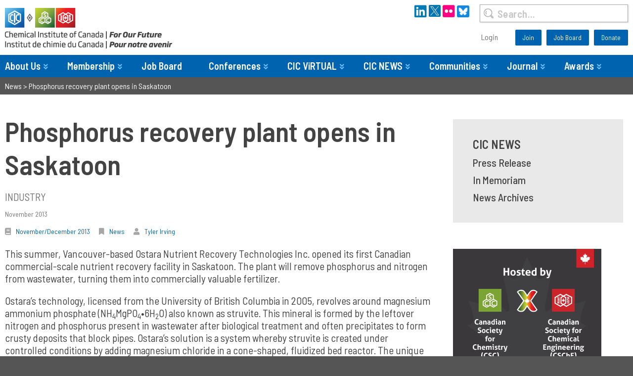

--- FILE ---
content_type: text/html; charset=UTF-8
request_url: https://www.cheminst.ca/magazine/article/phosphorus-recovery-plant-opens-in-saskatoon/
body_size: 24796
content:
<!doctype html>

<!--[if lt IE 7]><html lang="en-CA" class="no-js lt-ie9 lt-ie8 lt-ie7"><![endif]-->
<!--[if (IE 7)&!(IEMobile)]><html lang="en-CA" class="no-js lt-ie9 lt-ie8"><![endif]-->
<!--[if (IE 8)&!(IEMobile)]><html lang="en-CA" class="no-js lt-ie9"><![endif]-->
<!--[if gt IE 8]><!--> <html lang="en-CA" class="no-js"><!--<![endif]-->

<head>
	<meta charset="utf-8">

		<meta http-equiv="X-UA-Compatible" content="IE=edge">

	<title>Phosphorus recovery­ plant opens in Saskatoon</title>

		<meta name="HandheldFriendly" content="True">
	<meta name="MobileOptimized" content="320">
	<meta name="viewport" content="width=device-width, initial-scale=1"/>

		<link rel="apple-touch-icon" href="https://www.cheminst.ca/wp-content/themes/cic-theme/library/images/apple-touch-icon.png">
	<link rel="icon" href="https://www.cheminst.ca/wp-content/themes/cic-theme/favicon.png">
	<!--[if IE]>
		<link rel="shortcut icon" href="https://www.cheminst.ca/wp-content/themes/cic-theme/favicon.ico">
	<![endif]-->
		<meta name="msapplication-TileColor" content="#f01d4f">
	<meta name="msapplication-TileImage" content="https://www.cheminst.ca/wp-content/themes/cic-theme/library/images/win8-tile-icon.png">
        <meta name="theme-color" content="#121212">

	<link rel="pingback" href="https://www.cheminst.ca/xmlrpc.php">

	<style>
	/* Custom BSA_PRO Styles */

	/* fonts */

	/* form */
	.bsaProOrderingForm {   }
	.bsaProInput input,
	.bsaProInput input[type='file'],
	.bsaProSelectSpace select,
	.bsaProInputsRight .bsaInputInner,
	.bsaProInputsRight .bsaInputInner label {   }
	.bsaProPrice  {  }
	.bsaProDiscount  {   }
	.bsaProOrderingForm .bsaProSubmit,
	.bsaProOrderingForm .bsaProSubmit:hover,
	.bsaProOrderingForm .bsaProSubmit:active {   }

	/* alerts */
	.bsaProAlert,
	.bsaProAlert > a,
	.bsaProAlert > a:hover,
	.bsaProAlert > a:focus {  }
	.bsaProAlertSuccess {  }
	.bsaProAlertFailed {  }

	/* stats */
	.bsaStatsWrapper .ct-chart .ct-series.ct-series-b .ct-bar,
	.bsaStatsWrapper .ct-chart .ct-series.ct-series-b .ct-line,
	.bsaStatsWrapper .ct-chart .ct-series.ct-series-b .ct-point,
	.bsaStatsWrapper .ct-chart .ct-series.ct-series-b .ct-slice.ct-donut { stroke: #673AB7 !important; }

	.bsaStatsWrapper  .ct-chart .ct-series.ct-series-a .ct-bar,
	.bsaStatsWrapper .ct-chart .ct-series.ct-series-a .ct-line,
	.bsaStatsWrapper .ct-chart .ct-series.ct-series-a .ct-point,
	.bsaStatsWrapper .ct-chart .ct-series.ct-series-a .ct-slice.ct-donut { stroke: #FBCD39 !important; }

	/* Custom CSS */
	</style><meta name='robots' content='index, follow, max-image-preview:large, max-snippet:-1, max-video-preview:-1' />

	<!-- This site is optimized with the Yoast SEO plugin v21.6 - https://yoast.com/wordpress/plugins/seo/ -->
	<link rel="canonical" href="https://www.cheminst.ca/magazine/article/phosphorus-recovery-plant-opens-in-saskatoon/" />
	<meta property="og:locale" content="en_US" />
	<meta property="og:type" content="article" />
	<meta property="og:title" content="Phosphorus recovery­ plant opens in Saskatoon" />
	<meta property="og:description" content="This summer, Vancouver-based Ostara Nutrient Recovery Technologies Inc. opened its first Canadian commercial-scale nutrient recovery facility in Saskatoon. The plant will remove phosphorus and nitrogen from wastewater, turning them into..." />
	<meta property="og:url" content="https://www.cheminst.ca/magazine/article/phosphorus-recovery-plant-opens-in-saskatoon/" />
	<meta property="og:site_name" content="The Chemical Institute of Canada" />
	<meta property="article:publisher" content="https://www.facebook.com/ChemicalInstituteOfCanada" />
	<meta property="article:published_time" content="2013-11-01T04:00:00+00:00" />
	<meta property="article:modified_time" content="2019-07-22T16:48:36+00:00" />
	<meta property="og:image" content="https://www.cheminst.ca/wp-content/uploads/2013/11/business5.jpg" />
	<meta name="author" content="envision" />
	<meta name="twitter:card" content="summary_large_image" />
	<meta name="twitter:creator" content="@CIC_ChemInst" />
	<meta name="twitter:site" content="@CIC_ChemInst" />
	<meta name="twitter:label1" content="Written by" />
	<meta name="twitter:data1" content="envision" />
	<meta name="twitter:label2" content="Est. reading time" />
	<meta name="twitter:data2" content="2 minutes" />
	<script type="application/ld+json" class="yoast-schema-graph">{"@context":"https://schema.org","@graph":[{"@type":"Article","@id":"https://www.cheminst.ca/magazine/article/phosphorus-recovery-plant-opens-in-saskatoon/#article","isPartOf":{"@id":"https://www.cheminst.ca/magazine/article/phosphorus-recovery-plant-opens-in-saskatoon/"},"author":{"name":"envision","@id":"https://www.cheminst.ca/#/schema/person/54cd36e1f2e0f6f9cfd24138fd4661fe"},"headline":"Phosphorus recovery­ plant opens in Saskatoon","datePublished":"2013-11-01T04:00:00+00:00","dateModified":"2019-07-22T16:48:36+00:00","mainEntityOfPage":{"@id":"https://www.cheminst.ca/magazine/article/phosphorus-recovery-plant-opens-in-saskatoon/"},"wordCount":360,"commentCount":0,"publisher":{"@id":"https://www.cheminst.ca/#organization"},"image":{"@id":"https://www.cheminst.ca/magazine/article/phosphorus-recovery-plant-opens-in-saskatoon/#primaryimage"},"thumbnailUrl":"https://www.cheminst.ca/wp-content/uploads/2013/11/business5.jpg","articleSection":["News"],"inLanguage":"en-CA"},{"@type":"WebPage","@id":"https://www.cheminst.ca/magazine/article/phosphorus-recovery-plant-opens-in-saskatoon/","url":"https://www.cheminst.ca/magazine/article/phosphorus-recovery-plant-opens-in-saskatoon/","name":"Phosphorus recovery­ plant opens in Saskatoon","isPartOf":{"@id":"https://www.cheminst.ca/#website"},"primaryImageOfPage":{"@id":"https://www.cheminst.ca/magazine/article/phosphorus-recovery-plant-opens-in-saskatoon/#primaryimage"},"image":{"@id":"https://www.cheminst.ca/magazine/article/phosphorus-recovery-plant-opens-in-saskatoon/#primaryimage"},"thumbnailUrl":"https://www.cheminst.ca/wp-content/uploads/2013/11/business5.jpg","datePublished":"2013-11-01T04:00:00+00:00","dateModified":"2019-07-22T16:48:36+00:00","breadcrumb":{"@id":"https://www.cheminst.ca/magazine/article/phosphorus-recovery-plant-opens-in-saskatoon/#breadcrumb"},"inLanguage":"en-CA","potentialAction":[{"@type":"ReadAction","target":["https://www.cheminst.ca/magazine/article/phosphorus-recovery-plant-opens-in-saskatoon/"]}]},{"@type":"ImageObject","inLanguage":"en-CA","@id":"https://www.cheminst.ca/magazine/article/phosphorus-recovery-plant-opens-in-saskatoon/#primaryimage","url":"https://www.cheminst.ca/wp-content/uploads/2013/11/business5.jpg","contentUrl":"https://www.cheminst.ca/wp-content/uploads/2013/11/business5.jpg"},{"@type":"BreadcrumbList","@id":"https://www.cheminst.ca/magazine/article/phosphorus-recovery-plant-opens-in-saskatoon/#breadcrumb","itemListElement":[{"@type":"ListItem","position":1,"name":"Home","item":"https://www.cheminst.ca/"},{"@type":"ListItem","position":2,"name":"Phosphorus recovery­ plant opens in Saskatoon"}]},{"@type":"WebSite","@id":"https://www.cheminst.ca/#website","url":"https://www.cheminst.ca/","name":"The Chemical Institute of Canada","description":"","publisher":{"@id":"https://www.cheminst.ca/#organization"},"potentialAction":[{"@type":"SearchAction","target":{"@type":"EntryPoint","urlTemplate":"https://www.cheminst.ca/?s={search_term_string}"},"query-input":"required name=search_term_string"}],"inLanguage":"en-CA"},{"@type":"Organization","@id":"https://www.cheminst.ca/#organization","name":"The Chemical Institute of Canada","url":"https://www.cheminst.ca/","logo":{"@type":"ImageObject","inLanguage":"en-CA","@id":"https://www.cheminst.ca/#/schema/logo/image/","url":"https://www.cheminst.ca/wp-content/uploads/2019/03/footerlogo-1.png","contentUrl":"https://www.cheminst.ca/wp-content/uploads/2019/03/footerlogo-1.png","width":235,"height":51,"caption":"The Chemical Institute of Canada"},"image":{"@id":"https://www.cheminst.ca/#/schema/logo/image/"},"sameAs":["https://www.facebook.com/ChemicalInstituteOfCanada","https://twitter.com/CIC_ChemInst","https://www.instagram.com/cic_cheminst/","https://www.linkedin.com/authwall?trk=ripf&amp;trkInfo=AQFbOrMy6BRHJQAAAWlPdpewtRVo3mqhJNdC27ZfZYxBx5CJexhzilkqTmufnGtQTP14aI38FyqdiPYVYGOf1kH58BzPlSj_tgFQey3wh41Uy6uq_O6PFmAED9KlULPmUOkyZ4U=&amp;originalReferer&amp;sessionRedirect=https://www.linkedin.com/company/chemical-institute-of-canada"]},{"@type":"Person","@id":"https://www.cheminst.ca/#/schema/person/54cd36e1f2e0f6f9cfd24138fd4661fe","name":"envision","image":{"@type":"ImageObject","inLanguage":"en-CA","@id":"https://www.cheminst.ca/#/schema/person/image/","url":"https://secure.gravatar.com/avatar/4c157db0da0e6371c47aa66975f49779?s=96&d=mm&r=g","contentUrl":"https://secure.gravatar.com/avatar/4c157db0da0e6371c47aa66975f49779?s=96&d=mm&r=g","caption":"envision"},"url":"https://www.cheminst.ca/magazine/article/author/envision/"}]}</script>
	<!-- / Yoast SEO plugin. -->


<link rel='dns-prefetch' href='//use.fontawesome.com' />
<link rel='dns-prefetch' href='//fonts.googleapis.com' />
<link rel="alternate" type="application/rss+xml" title="The Chemical Institute of Canada &raquo; Feed" href="https://www.cheminst.ca/feed/" />
<link rel="alternate" type="text/calendar" title="The Chemical Institute of Canada &raquo; iCal Feed" href="https://www.cheminst.ca/events/?ical=1" />
<script type="text/javascript">
/* <![CDATA[ */
window._wpemojiSettings = {"baseUrl":"https:\/\/s.w.org\/images\/core\/emoji\/15.0.3\/72x72\/","ext":".png","svgUrl":"https:\/\/s.w.org\/images\/core\/emoji\/15.0.3\/svg\/","svgExt":".svg","source":{"concatemoji":"https:\/\/www.cheminst.ca\/wp-includes\/js\/wp-emoji-release.min.js?ver=6.5.7"}};
/*! This file is auto-generated */
!function(i,n){var o,s,e;function c(e){try{var t={supportTests:e,timestamp:(new Date).valueOf()};sessionStorage.setItem(o,JSON.stringify(t))}catch(e){}}function p(e,t,n){e.clearRect(0,0,e.canvas.width,e.canvas.height),e.fillText(t,0,0);var t=new Uint32Array(e.getImageData(0,0,e.canvas.width,e.canvas.height).data),r=(e.clearRect(0,0,e.canvas.width,e.canvas.height),e.fillText(n,0,0),new Uint32Array(e.getImageData(0,0,e.canvas.width,e.canvas.height).data));return t.every(function(e,t){return e===r[t]})}function u(e,t,n){switch(t){case"flag":return n(e,"\ud83c\udff3\ufe0f\u200d\u26a7\ufe0f","\ud83c\udff3\ufe0f\u200b\u26a7\ufe0f")?!1:!n(e,"\ud83c\uddfa\ud83c\uddf3","\ud83c\uddfa\u200b\ud83c\uddf3")&&!n(e,"\ud83c\udff4\udb40\udc67\udb40\udc62\udb40\udc65\udb40\udc6e\udb40\udc67\udb40\udc7f","\ud83c\udff4\u200b\udb40\udc67\u200b\udb40\udc62\u200b\udb40\udc65\u200b\udb40\udc6e\u200b\udb40\udc67\u200b\udb40\udc7f");case"emoji":return!n(e,"\ud83d\udc26\u200d\u2b1b","\ud83d\udc26\u200b\u2b1b")}return!1}function f(e,t,n){var r="undefined"!=typeof WorkerGlobalScope&&self instanceof WorkerGlobalScope?new OffscreenCanvas(300,150):i.createElement("canvas"),a=r.getContext("2d",{willReadFrequently:!0}),o=(a.textBaseline="top",a.font="600 32px Arial",{});return e.forEach(function(e){o[e]=t(a,e,n)}),o}function t(e){var t=i.createElement("script");t.src=e,t.defer=!0,i.head.appendChild(t)}"undefined"!=typeof Promise&&(o="wpEmojiSettingsSupports",s=["flag","emoji"],n.supports={everything:!0,everythingExceptFlag:!0},e=new Promise(function(e){i.addEventListener("DOMContentLoaded",e,{once:!0})}),new Promise(function(t){var n=function(){try{var e=JSON.parse(sessionStorage.getItem(o));if("object"==typeof e&&"number"==typeof e.timestamp&&(new Date).valueOf()<e.timestamp+604800&&"object"==typeof e.supportTests)return e.supportTests}catch(e){}return null}();if(!n){if("undefined"!=typeof Worker&&"undefined"!=typeof OffscreenCanvas&&"undefined"!=typeof URL&&URL.createObjectURL&&"undefined"!=typeof Blob)try{var e="postMessage("+f.toString()+"("+[JSON.stringify(s),u.toString(),p.toString()].join(",")+"));",r=new Blob([e],{type:"text/javascript"}),a=new Worker(URL.createObjectURL(r),{name:"wpTestEmojiSupports"});return void(a.onmessage=function(e){c(n=e.data),a.terminate(),t(n)})}catch(e){}c(n=f(s,u,p))}t(n)}).then(function(e){for(var t in e)n.supports[t]=e[t],n.supports.everything=n.supports.everything&&n.supports[t],"flag"!==t&&(n.supports.everythingExceptFlag=n.supports.everythingExceptFlag&&n.supports[t]);n.supports.everythingExceptFlag=n.supports.everythingExceptFlag&&!n.supports.flag,n.DOMReady=!1,n.readyCallback=function(){n.DOMReady=!0}}).then(function(){return e}).then(function(){var e;n.supports.everything||(n.readyCallback(),(e=n.source||{}).concatemoji?t(e.concatemoji):e.wpemoji&&e.twemoji&&(t(e.twemoji),t(e.wpemoji)))}))}((window,document),window._wpemojiSettings);
/* ]]> */
</script>
<link rel='stylesheet' id='simple_tooltips_style-css' href='https://www.cheminst.ca/wp-content/plugins/simple-tooltips/zebra_tooltips.css?ver=6.5.7' type='text/css' media='all' />
<link rel='stylesheet' id='tribe-events-pro-mini-calendar-block-styles-css' href='https://www.cheminst.ca/wp-content/plugins/events-calendar-pro/src/resources/css/tribe-events-pro-mini-calendar-block.min.css?ver=7.0.2.1' type='text/css' media='all' />
<style id='wp-emoji-styles-inline-css' type='text/css'>

	img.wp-smiley, img.emoji {
		display: inline !important;
		border: none !important;
		box-shadow: none !important;
		height: 1em !important;
		width: 1em !important;
		margin: 0 0.07em !important;
		vertical-align: -0.1em !important;
		background: none !important;
		padding: 0 !important;
	}
</style>
<link rel='stylesheet' id='wp-block-library-css' href='https://www.cheminst.ca/wp-includes/css/dist/block-library/style.min.css?ver=6.5.7' type='text/css' media='all' />
<style id='classic-theme-styles-inline-css' type='text/css'>
/*! This file is auto-generated */
.wp-block-button__link{color:#fff;background-color:#32373c;border-radius:9999px;box-shadow:none;text-decoration:none;padding:calc(.667em + 2px) calc(1.333em + 2px);font-size:1.125em}.wp-block-file__button{background:#32373c;color:#fff;text-decoration:none}
</style>
<style id='global-styles-inline-css' type='text/css'>
body{--wp--preset--color--black: #000000;--wp--preset--color--cyan-bluish-gray: #abb8c3;--wp--preset--color--white: #ffffff;--wp--preset--color--pale-pink: #f78da7;--wp--preset--color--vivid-red: #cf2e2e;--wp--preset--color--luminous-vivid-orange: #ff6900;--wp--preset--color--luminous-vivid-amber: #fcb900;--wp--preset--color--light-green-cyan: #7bdcb5;--wp--preset--color--vivid-green-cyan: #00d084;--wp--preset--color--pale-cyan-blue: #8ed1fc;--wp--preset--color--vivid-cyan-blue: #0693e3;--wp--preset--color--vivid-purple: #9b51e0;--wp--preset--gradient--vivid-cyan-blue-to-vivid-purple: linear-gradient(135deg,rgba(6,147,227,1) 0%,rgb(155,81,224) 100%);--wp--preset--gradient--light-green-cyan-to-vivid-green-cyan: linear-gradient(135deg,rgb(122,220,180) 0%,rgb(0,208,130) 100%);--wp--preset--gradient--luminous-vivid-amber-to-luminous-vivid-orange: linear-gradient(135deg,rgba(252,185,0,1) 0%,rgba(255,105,0,1) 100%);--wp--preset--gradient--luminous-vivid-orange-to-vivid-red: linear-gradient(135deg,rgba(255,105,0,1) 0%,rgb(207,46,46) 100%);--wp--preset--gradient--very-light-gray-to-cyan-bluish-gray: linear-gradient(135deg,rgb(238,238,238) 0%,rgb(169,184,195) 100%);--wp--preset--gradient--cool-to-warm-spectrum: linear-gradient(135deg,rgb(74,234,220) 0%,rgb(151,120,209) 20%,rgb(207,42,186) 40%,rgb(238,44,130) 60%,rgb(251,105,98) 80%,rgb(254,248,76) 100%);--wp--preset--gradient--blush-light-purple: linear-gradient(135deg,rgb(255,206,236) 0%,rgb(152,150,240) 100%);--wp--preset--gradient--blush-bordeaux: linear-gradient(135deg,rgb(254,205,165) 0%,rgb(254,45,45) 50%,rgb(107,0,62) 100%);--wp--preset--gradient--luminous-dusk: linear-gradient(135deg,rgb(255,203,112) 0%,rgb(199,81,192) 50%,rgb(65,88,208) 100%);--wp--preset--gradient--pale-ocean: linear-gradient(135deg,rgb(255,245,203) 0%,rgb(182,227,212) 50%,rgb(51,167,181) 100%);--wp--preset--gradient--electric-grass: linear-gradient(135deg,rgb(202,248,128) 0%,rgb(113,206,126) 100%);--wp--preset--gradient--midnight: linear-gradient(135deg,rgb(2,3,129) 0%,rgb(40,116,252) 100%);--wp--preset--font-size--small: 13px;--wp--preset--font-size--medium: 20px;--wp--preset--font-size--large: 36px;--wp--preset--font-size--x-large: 42px;--wp--preset--spacing--20: 0.44rem;--wp--preset--spacing--30: 0.67rem;--wp--preset--spacing--40: 1rem;--wp--preset--spacing--50: 1.5rem;--wp--preset--spacing--60: 2.25rem;--wp--preset--spacing--70: 3.38rem;--wp--preset--spacing--80: 5.06rem;--wp--preset--shadow--natural: 6px 6px 9px rgba(0, 0, 0, 0.2);--wp--preset--shadow--deep: 12px 12px 50px rgba(0, 0, 0, 0.4);--wp--preset--shadow--sharp: 6px 6px 0px rgba(0, 0, 0, 0.2);--wp--preset--shadow--outlined: 6px 6px 0px -3px rgba(255, 255, 255, 1), 6px 6px rgba(0, 0, 0, 1);--wp--preset--shadow--crisp: 6px 6px 0px rgba(0, 0, 0, 1);}:where(.is-layout-flex){gap: 0.5em;}:where(.is-layout-grid){gap: 0.5em;}body .is-layout-flex{display: flex;}body .is-layout-flex{flex-wrap: wrap;align-items: center;}body .is-layout-flex > *{margin: 0;}body .is-layout-grid{display: grid;}body .is-layout-grid > *{margin: 0;}:where(.wp-block-columns.is-layout-flex){gap: 2em;}:where(.wp-block-columns.is-layout-grid){gap: 2em;}:where(.wp-block-post-template.is-layout-flex){gap: 1.25em;}:where(.wp-block-post-template.is-layout-grid){gap: 1.25em;}.has-black-color{color: var(--wp--preset--color--black) !important;}.has-cyan-bluish-gray-color{color: var(--wp--preset--color--cyan-bluish-gray) !important;}.has-white-color{color: var(--wp--preset--color--white) !important;}.has-pale-pink-color{color: var(--wp--preset--color--pale-pink) !important;}.has-vivid-red-color{color: var(--wp--preset--color--vivid-red) !important;}.has-luminous-vivid-orange-color{color: var(--wp--preset--color--luminous-vivid-orange) !important;}.has-luminous-vivid-amber-color{color: var(--wp--preset--color--luminous-vivid-amber) !important;}.has-light-green-cyan-color{color: var(--wp--preset--color--light-green-cyan) !important;}.has-vivid-green-cyan-color{color: var(--wp--preset--color--vivid-green-cyan) !important;}.has-pale-cyan-blue-color{color: var(--wp--preset--color--pale-cyan-blue) !important;}.has-vivid-cyan-blue-color{color: var(--wp--preset--color--vivid-cyan-blue) !important;}.has-vivid-purple-color{color: var(--wp--preset--color--vivid-purple) !important;}.has-black-background-color{background-color: var(--wp--preset--color--black) !important;}.has-cyan-bluish-gray-background-color{background-color: var(--wp--preset--color--cyan-bluish-gray) !important;}.has-white-background-color{background-color: var(--wp--preset--color--white) !important;}.has-pale-pink-background-color{background-color: var(--wp--preset--color--pale-pink) !important;}.has-vivid-red-background-color{background-color: var(--wp--preset--color--vivid-red) !important;}.has-luminous-vivid-orange-background-color{background-color: var(--wp--preset--color--luminous-vivid-orange) !important;}.has-luminous-vivid-amber-background-color{background-color: var(--wp--preset--color--luminous-vivid-amber) !important;}.has-light-green-cyan-background-color{background-color: var(--wp--preset--color--light-green-cyan) !important;}.has-vivid-green-cyan-background-color{background-color: var(--wp--preset--color--vivid-green-cyan) !important;}.has-pale-cyan-blue-background-color{background-color: var(--wp--preset--color--pale-cyan-blue) !important;}.has-vivid-cyan-blue-background-color{background-color: var(--wp--preset--color--vivid-cyan-blue) !important;}.has-vivid-purple-background-color{background-color: var(--wp--preset--color--vivid-purple) !important;}.has-black-border-color{border-color: var(--wp--preset--color--black) !important;}.has-cyan-bluish-gray-border-color{border-color: var(--wp--preset--color--cyan-bluish-gray) !important;}.has-white-border-color{border-color: var(--wp--preset--color--white) !important;}.has-pale-pink-border-color{border-color: var(--wp--preset--color--pale-pink) !important;}.has-vivid-red-border-color{border-color: var(--wp--preset--color--vivid-red) !important;}.has-luminous-vivid-orange-border-color{border-color: var(--wp--preset--color--luminous-vivid-orange) !important;}.has-luminous-vivid-amber-border-color{border-color: var(--wp--preset--color--luminous-vivid-amber) !important;}.has-light-green-cyan-border-color{border-color: var(--wp--preset--color--light-green-cyan) !important;}.has-vivid-green-cyan-border-color{border-color: var(--wp--preset--color--vivid-green-cyan) !important;}.has-pale-cyan-blue-border-color{border-color: var(--wp--preset--color--pale-cyan-blue) !important;}.has-vivid-cyan-blue-border-color{border-color: var(--wp--preset--color--vivid-cyan-blue) !important;}.has-vivid-purple-border-color{border-color: var(--wp--preset--color--vivid-purple) !important;}.has-vivid-cyan-blue-to-vivid-purple-gradient-background{background: var(--wp--preset--gradient--vivid-cyan-blue-to-vivid-purple) !important;}.has-light-green-cyan-to-vivid-green-cyan-gradient-background{background: var(--wp--preset--gradient--light-green-cyan-to-vivid-green-cyan) !important;}.has-luminous-vivid-amber-to-luminous-vivid-orange-gradient-background{background: var(--wp--preset--gradient--luminous-vivid-amber-to-luminous-vivid-orange) !important;}.has-luminous-vivid-orange-to-vivid-red-gradient-background{background: var(--wp--preset--gradient--luminous-vivid-orange-to-vivid-red) !important;}.has-very-light-gray-to-cyan-bluish-gray-gradient-background{background: var(--wp--preset--gradient--very-light-gray-to-cyan-bluish-gray) !important;}.has-cool-to-warm-spectrum-gradient-background{background: var(--wp--preset--gradient--cool-to-warm-spectrum) !important;}.has-blush-light-purple-gradient-background{background: var(--wp--preset--gradient--blush-light-purple) !important;}.has-blush-bordeaux-gradient-background{background: var(--wp--preset--gradient--blush-bordeaux) !important;}.has-luminous-dusk-gradient-background{background: var(--wp--preset--gradient--luminous-dusk) !important;}.has-pale-ocean-gradient-background{background: var(--wp--preset--gradient--pale-ocean) !important;}.has-electric-grass-gradient-background{background: var(--wp--preset--gradient--electric-grass) !important;}.has-midnight-gradient-background{background: var(--wp--preset--gradient--midnight) !important;}.has-small-font-size{font-size: var(--wp--preset--font-size--small) !important;}.has-medium-font-size{font-size: var(--wp--preset--font-size--medium) !important;}.has-large-font-size{font-size: var(--wp--preset--font-size--large) !important;}.has-x-large-font-size{font-size: var(--wp--preset--font-size--x-large) !important;}
.wp-block-navigation a:where(:not(.wp-element-button)){color: inherit;}
:where(.wp-block-post-template.is-layout-flex){gap: 1.25em;}:where(.wp-block-post-template.is-layout-grid){gap: 1.25em;}
:where(.wp-block-columns.is-layout-flex){gap: 2em;}:where(.wp-block-columns.is-layout-grid){gap: 2em;}
.wp-block-pullquote{font-size: 1.5em;line-height: 1.6;}
</style>
<link rel='stylesheet' id='buy_sell_ads_pro_main_stylesheet-css' href='https://www.cheminst.ca/wp-content/plugins/bsa-plugin-pro-scripteo/frontend/css/asset/style.css?v=4.3.1&#038;ver=6.5.7' type='text/css' media='all' />
<link rel='stylesheet' id='buy_sell_ads_pro_user_panel-css' href='https://www.cheminst.ca/wp-content/plugins/bsa-plugin-pro-scripteo/frontend/css/asset/user-panel.css?ver=6.5.7' type='text/css' media='all' />
<link rel='stylesheet' id='buy_sell_ads_pro_template_stylesheet-css' href='https://www.cheminst.ca/wp-content/plugins/bsa-plugin-pro-scripteo/frontend/css/all.css?ver=6.5.7' type='text/css' media='all' />
<link rel='stylesheet' id='buy_sell_ads_pro_animate_stylesheet-css' href='https://www.cheminst.ca/wp-content/plugins/bsa-plugin-pro-scripteo/frontend/css/asset/animate.css?ver=6.5.7' type='text/css' media='all' />
<link rel='stylesheet' id='buy_sell_ads_pro_chart_stylesheet-css' href='https://www.cheminst.ca/wp-content/plugins/bsa-plugin-pro-scripteo/frontend/css/asset/chart.css?ver=6.5.7' type='text/css' media='all' />
<link rel='stylesheet' id='buy_sell_ads_pro_carousel_stylesheet-css' href='https://www.cheminst.ca/wp-content/plugins/bsa-plugin-pro-scripteo/frontend/css/asset/bsa.carousel.css?ver=6.5.7' type='text/css' media='all' />
<link rel='stylesheet' id='buy_sell_ads_pro_materialize_stylesheet-css' href='https://www.cheminst.ca/wp-content/plugins/bsa-plugin-pro-scripteo/frontend/css/asset/material-design.css?ver=6.5.7' type='text/css' media='all' />
<link rel='stylesheet' id='jquery-ui-css' href='https://www.cheminst.ca/wp-content/plugins/bsa-plugin-pro-scripteo/frontend/css/asset/ui-datapicker.css?ver=6.5.7' type='text/css' media='all' />
<link rel='stylesheet' id='x-cd-css-css' href='https://www.cheminst.ca/wp-content/plugins/x-cd-for-wordpress/css/xcd.css?ver=6.5.7' type='text/css' media='all' />
<link rel='stylesheet' id='featherlight-css-css' href='https://www.cheminst.ca/wp-content/plugins/x-cd-for-wordpress/css/featherlight.css?ver=6.5.7' type='text/css' media='all' />
<link rel='stylesheet' id='tribe-events-v2-single-skeleton-css' href='https://www.cheminst.ca/wp-content/plugins/the-events-calendar/src/resources/css/tribe-events-single-skeleton.min.css?ver=6.6.4.2' type='text/css' media='all' />
<link rel='stylesheet' id='tribe-events-v2-single-skeleton-full-css' href='https://www.cheminst.ca/wp-content/plugins/the-events-calendar/src/resources/css/tribe-events-single-full.min.css?ver=6.6.4.2' type='text/css' media='all' />
<link rel='stylesheet' id='tec-events-elementor-widgets-base-styles-css' href='https://www.cheminst.ca/wp-content/plugins/the-events-calendar/src/resources/css/integrations/plugins/elementor/widgets/widget-base.min.css?ver=6.6.4.2' type='text/css' media='all' />
<link rel='stylesheet' id='fontaweome-css' href='//use.fontawesome.com/releases/v5.7.2/css/all.css?ver=6.5.7' type='text/css' media='all' />
<link rel='stylesheet' id='barlow-css' href='//fonts.googleapis.com/css?family=Barlow+Semi+Condensed%3A400%2C400i%2C500%2C500i%2C600%2C600i%2C700%2C700i&#038;ver=6.5.7' type='text/css' media='all' />
<link rel='stylesheet' id='swiper-css' href='https://www.cheminst.ca/wp-content/plugins/elementor/assets/lib/swiper/v8/css/swiper.min.css?ver=8.4.5' type='text/css' media='all' />
<link rel='stylesheet' id='e-swiper-css' href='https://www.cheminst.ca/wp-content/plugins/elementor/assets/css/conditionals/e-swiper.min.css?ver=3.29.2' type='text/css' media='all' />
<link rel='stylesheet' id='elementor-frontend-css' href='https://www.cheminst.ca/wp-content/uploads/elementor/css/custom-frontend.min.css?ver=1768957566' type='text/css' media='all' />
<link rel='stylesheet' id='widget-heading-css' href='https://www.cheminst.ca/wp-content/plugins/elementor/assets/css/widget-heading.min.css?ver=3.29.2' type='text/css' media='all' />
<link rel='stylesheet' id='widget-social-icons-css' href='https://www.cheminst.ca/wp-content/plugins/elementor/assets/css/widget-social-icons.min.css?ver=3.29.2' type='text/css' media='all' />
<link rel='stylesheet' id='e-apple-webkit-css' href='https://www.cheminst.ca/wp-content/uploads/elementor/css/custom-apple-webkit.min.css?ver=1768957566' type='text/css' media='all' />
<link rel='stylesheet' id='elementor-icons-css' href='https://www.cheminst.ca/wp-content/plugins/elementor/assets/lib/eicons/css/elementor-icons.min.css?ver=5.40.0' type='text/css' media='all' />
<link rel='stylesheet' id='elementor-post-21694-css' href='https://www.cheminst.ca/wp-content/uploads/elementor/css/post-21694.css?ver=1768957566' type='text/css' media='all' />
<link rel='stylesheet' id='uael-frontend-css' href='https://www.cheminst.ca/wp-content/plugins/ultimate-elementor/assets/min-css/uael-frontend.min.css?ver=1.36.15' type='text/css' media='all' />
<link rel='stylesheet' id='font-awesome-5-all-css' href='https://www.cheminst.ca/wp-content/plugins/elementor/assets/lib/font-awesome/css/all.min.css?ver=3.29.2' type='text/css' media='all' />
<link rel='stylesheet' id='font-awesome-4-shim-css' href='https://www.cheminst.ca/wp-content/plugins/elementor/assets/lib/font-awesome/css/v4-shims.min.css?ver=3.29.2' type='text/css' media='all' />
<link rel='stylesheet' id='elementor-post-21-css' href='https://www.cheminst.ca/wp-content/uploads/elementor/css/post-21.css?ver=1768957566' type='text/css' media='all' />
<link rel='stylesheet' id='rtbl-css-css' href='https://www.cheminst.ca/wp-content/themes/cic-theme/library/js/libs/css/responsive-tables.css?ver=6.5.7' type='text/css' media='all' />
<link rel='stylesheet' id='envision-stylesheet-css' href='https://www.cheminst.ca/wp-content/themes/cic-theme/library/css/style.css?ver=6.5.7' type='text/css' media='all' />
<!--[if lt IE 9]>
<link rel='stylesheet' id='envision-ie-only-css' href='https://www.cheminst.ca/wp-content/themes/cic-theme/library/css/ie.css?ver=6.5.7' type='text/css' media='all' />
<![endif]-->
<link rel='stylesheet' id='elementor-icons-shared-0-css' href='https://www.cheminst.ca/wp-content/plugins/elementor/assets/lib/font-awesome/css/fontawesome.min.css?ver=5.15.3' type='text/css' media='all' />
<link rel='stylesheet' id='elementor-icons-fa-brands-css' href='https://www.cheminst.ca/wp-content/plugins/elementor/assets/lib/font-awesome/css/brands.min.css?ver=5.15.3' type='text/css' media='all' />
<script type="text/javascript" src="https://www.cheminst.ca/wp-includes/js/jquery/jquery.min.js?ver=3.7.1" id="jquery-core-js"></script>
<script type="text/javascript" src="https://www.cheminst.ca/wp-includes/js/jquery/jquery-migrate.min.js?ver=3.4.1" id="jquery-migrate-js"></script>
<script type="text/javascript" id="thickbox-js-extra">
/* <![CDATA[ */
var thickboxL10n = {"next":"Next >","prev":"< Prev","image":"Image","of":"of","close":"Close","noiframes":"This feature requires inline frames. You have iframes disabled or your browser does not support them.","loadingAnimation":"https:\/\/www.cheminst.ca\/wp-includes\/js\/thickbox\/loadingAnimation.gif"};
/* ]]> */
</script>
<script type="text/javascript" src="https://www.cheminst.ca/wp-includes/js/thickbox/thickbox.js?ver=3.1-20121105" id="thickbox-js"></script>
<script src='https://www.cheminst.ca/wp-content/plugins/the-events-calendar/common/src/resources/js/underscore-before.js'></script>
<script type="text/javascript" src="https://www.cheminst.ca/wp-includes/js/underscore.min.js?ver=1.13.4" id="underscore-js"></script>
<script src='https://www.cheminst.ca/wp-content/plugins/the-events-calendar/common/src/resources/js/underscore-after.js'></script>
<script type="text/javascript" src="https://www.cheminst.ca/wp-includes/js/shortcode.min.js?ver=6.5.7" id="shortcode-js"></script>
<script type="text/javascript" src="https://www.cheminst.ca/wp-admin/js/media-upload.min.js?ver=6.5.7" id="media-upload-js"></script>
<script type="text/javascript" src="https://www.cheminst.ca/wp-content/plugins/bsa-plugin-pro-scripteo/frontend/js/script.js?ver=6.5.7" id="buy_sell_ads_pro_js_script-js"></script>
<script type="text/javascript" src="https://www.cheminst.ca/wp-content/plugins/bsa-plugin-pro-scripteo/frontend/js/jquery.viewportchecker.js?ver=6.5.7" id="buy_sell_ads_pro_viewport_checker_js_script-js"></script>
<script type="text/javascript" src="https://www.cheminst.ca/wp-content/plugins/bsa-plugin-pro-scripteo/frontend/js/chart.js?ver=6.5.7" id="buy_sell_ads_pro_chart_js_script-js"></script>
<script type="text/javascript" src="https://www.cheminst.ca/wp-content/plugins/bsa-plugin-pro-scripteo/frontend/js/bsa.carousel.js?ver=6.5.7" id="buy_sell_ads_pro_carousel_js_script-js"></script>
<script type="text/javascript" src="https://www.cheminst.ca/wp-content/plugins/bsa-plugin-pro-scripteo/frontend/js/jquery.simplyscroll.js?ver=6.5.7" id="buy_sell_ads_pro_simply_scroll_js_script-js"></script>
<script type="text/javascript" src="https://www.cheminst.ca/wp-content/plugins/x-cd-for-wordpress/js/x-cd.js?ver=6.5.7" id="x-cd-js-js"></script>
<script type="text/javascript" src="https://www.cheminst.ca/wp-content/plugins/x-cd-for-wordpress/js/featherlight.js?ver=6.5.7" id="featherlight-js"></script>
<script type="text/javascript" src="https://www.cheminst.ca/wp-content/plugins/elementor/assets/lib/font-awesome/js/v4-shims.min.js?ver=3.29.2" id="font-awesome-4-shim-js"></script>
<script type="text/javascript" src="https://www.cheminst.ca/wp-content/themes/cic-theme/library/js/libs/modernizr.custom.min.js?ver=2.5.3" id="envision-modernizr-js"></script>
<script type="text/javascript" src="https://www.cheminst.ca/wp-content/themes/cic-theme/library/js/libs/responsive-tables.js?ver=4.2.12" id="rtbl-js-js"></script>
<link rel="https://api.w.org/" href="https://www.cheminst.ca/wp-json/" /><link rel="alternate" type="application/json" href="https://www.cheminst.ca/wp-json/wp/v2/posts/2802" /><link rel='shortlink' href='https://www.cheminst.ca/?p=2802' />
<link rel="alternate" type="application/json+oembed" href="https://www.cheminst.ca/wp-json/oembed/1.0/embed?url=https%3A%2F%2Fwww.cheminst.ca%2Fmagazine%2Farticle%2Fphosphorus-recovery-plant-opens-in-saskatoon%2F" />
<link rel="alternate" type="text/xml+oembed" href="https://www.cheminst.ca/wp-json/oembed/1.0/embed?url=https%3A%2F%2Fwww.cheminst.ca%2Fmagazine%2Farticle%2Fphosphorus-recovery-plant-opens-in-saskatoon%2F&#038;format=xml" />
<!-- Global site tag (gtag.js) - Google Analytics -->
<script async src="https://www.googletagmanager.com/gtag/js?id=UA-41141463-1"></script>
<script>
  window.dataLayer = window.dataLayer || [];
  function gtag(){dataLayer.push(arguments);}
  gtag('js', new Date());

  gtag('config', 'UA-41141463-1');
</script><meta name="tec-api-version" content="v1"><meta name="tec-api-origin" content="https://www.cheminst.ca"><link rel="alternate" href="https://www.cheminst.ca/wp-json/tribe/events/v1/" /><meta name="generator" content="Elementor 3.29.2; features: additional_custom_breakpoints, e_local_google_fonts; settings: css_print_method-external, google_font-enabled, font_display-auto">
			<style>
				.e-con.e-parent:nth-of-type(n+4):not(.e-lazyloaded):not(.e-no-lazyload),
				.e-con.e-parent:nth-of-type(n+4):not(.e-lazyloaded):not(.e-no-lazyload) * {
					background-image: none !important;
				}
				@media screen and (max-height: 1024px) {
					.e-con.e-parent:nth-of-type(n+3):not(.e-lazyloaded):not(.e-no-lazyload),
					.e-con.e-parent:nth-of-type(n+3):not(.e-lazyloaded):not(.e-no-lazyload) * {
						background-image: none !important;
					}
				}
				@media screen and (max-height: 640px) {
					.e-con.e-parent:nth-of-type(n+2):not(.e-lazyloaded):not(.e-no-lazyload),
					.e-con.e-parent:nth-of-type(n+2):not(.e-lazyloaded):not(.e-no-lazyload) * {
						background-image: none !important;
					}
				}
			</style>
					<style type="text/css" id="wp-custom-css">
			#event_tribe_organizer a.tribe-add-post.tribe-button.tribe-button-secondary {
    display: none !important;
}

.tribe-section-content td, .tribe-section-content th, .tribe-section-content {
    border: 0 !important;
}

.subtitle {
    max-width: 600px;
	font-size:1.9rem;
}
.conference-lead {
    margin-bottom: 16px;
}

#banner.has-background {
    -webkit-box-pack: center;
    -ms-flex-pack: center;
    justify-content: center;
}

.elementor hr {
    border: 0;
    border-bottom: 1px solid #ddd;
    margin: 20px 0;
}

@media (min-width: 768px) {
.conference-nav .conference-navigation .children .children {
    width: 290px;
    position: absolute;
    left: 100%;
    top: 0;
    z-index: 100;
}
}

.sponsor-footer .sponsor-box img {
	position: absolute;
	max-width: calc(100% - 60px);
	max-height: calc(100% - 45px);
}
.sponsor-footer .row > * {
	height: 150px;
}

.cic-speaker-list {
    margin: 0;
    font-size: 0.875em;
    color: #999;
    font-style: italic;
}

.cic-speaker-list li:not(:last-child) {
    margin-bottom: 10px;
}

.cic-speaker-list strong {
	color: #434343;
	font-style: normal;
}

.cic-virtual-grid {
    display: -webkit-box;
    display: -ms-flexbox;
    display: flex;
    -webkit-box-orient: horizontal;
    -webkit-box-direction: normal;
        -ms-flex-direction: row;
            flex-direction: row;
    -ms-flex-wrap: wrap;
        flex-wrap: wrap;
}

.cicv-item {
    width: 100%;
    -ms-flex-preferred-size: 100%;
        flex-basis: 100%;
    padding: 15px;
}

.cicv-inner {
    box-shadow: 0px 0px 5px 0px rgba(128, 128, 128, 0.5);
    padding: 28px 28px 18px;
	background: #FFF;
	height: 100%;
}

.cicv-image {
    width: 100px;
    padding-right: 25px;
}

.cicv-title {
    font-weight: 600;
    font-size: 20px;
    margin-bottom: 15px;
}

.cicv-excerpt {
	margin-top: 15px;
    font-size: 16px;
    line-height: 1.375em;
    margin-bottom: 15px;
}
.cicv-excerpt img {
	max-height: 70px;
	width: auto;
}
.cicv-item .cic-speaker-list {
		font-size: 16px;
		line-height: 1.125em;
    padding: 0;
}

.cicv-item .cic-speaker-list li:before {
    display: none !important;
}

.cicv-item a.cicv-button {
    font-size: 16px;
    display: block;
    text-align: center;
    padding: 10px 20px;
    background: #0063af;
    color: #FFF;
    margin-bottom: 10px !important;
}

.cicv-date {
    font-weight: 500;
    color: #888;
    font-size: 16px;
	margin-bottom: 10px;
}

.cicv-date .far {
	margin-right: 10px;
}

.cicv-talk-category {
	font-size: 18px;
	line-height: 1.25em;
	color: #888;
	margin: 15px 0;
	  display: -webkit-box;
    display: -ms-flexbox;
    display: flex;
    -webkit-box-orient: horizontal;
    -webkit-box-direction: normal;
        -ms-flex-direction: row;
            flex-direction: row;
    -ms-flex-wrap: wrap;
        flex-wrap: wrap;
}
.cicv-talk-category strong {
	color: #000;
}

.cicv-talk-category img {
	max-width: 36px;
	margin-right: 10px;
	position: relative;
	top: 5px;
}

@media (min-width: 1100px) {
.cicv-date {
	   width: 100%;
    flex-basis: 100%;
}
.cicv-item {
    width: 50%;
    -ms-flex-preferred-size: 50%;
        flex-basis: 50%;
    padding: 15px;
}
.cicv-speaker-wrap {
	margin-bottom: 15px;
    display: -webkit-box;
    display: -ms-flexbox;
    display: flex;
    -webkit-box-orient: horizontal;
    -webkit-box-direction: normal;
        -ms-flex-direction: row;
            flex-direction: row;
    -ms-flex-wrap: wrap;
        flex-wrap: wrap;
  -webkit-box-align: center;
     -ms-flex-align: center;
 -ms-grid-row-align: center;
        align-items: center;
}

.cicv-speaker {
    width: calc(100% - 100px);
}

}

.elementor-social-icon[href*="twitter.com"] {
	background-color: #0077b5;
}

#header-social .fa-twitter:before {
	    content: "";
    font-size: 20px;
    background-image: url(https://www.cheminst.ca/wp-content/uploads/2019/03/logo-x-tiny.svg);
    display: inline-block !important;
    position: relative;
    width: 24px;
    height: 24px;
    background-color: #0077b5;
    background-repeat: no-repeat;
    background-position: center;
    top: 1px;
    border-radius: 2px;
    background-size: 75%;
}

@media (max-width:767px) {
	#header-social .fa-twitter:before {
		    width: 20px;
    height: 20px;
    background-size: 70%;
    top: 1.5px;
	}
}


/* CSS after updating Elementor 28 Feb 2024 */

article > .entry-content > [data-elementor-type] > section {
	    margin: 0 -10px;
}

.fa-bluesky {
	    background-image: url(https://www.cheminst.ca/wp-content/uploads/2025/01/bluesky-6.png);
    width: 25px;
    height: 24.5px;
    display: inline-block;
    background-color: #1388E0;
    background-position: center;
    border-radius: 3px;
    vertical-align: top;
    top: 1.6px;
    position: relative;
}

@media (max-width:767px) {
	
.fa-bluesky {
    width: 21px;
    height: 20.5px;
	background-size: 120%;
}
}

.wp-caption-text {
	font-size: 16px;
	font-style: italic;
	letter-spacing: 0.03em;
	opacity: 0.95;
	line-height: 1.35;
	font-weight: 500;
	border-left: 2px solid rgba(0,0,0,0.5);
	padding-left: 30px;
	padding-right: 25px
}



.elementor-icon-list-text a {
	    display: inline-block !important;
    width: auto !important;
}
		</style>
		
		<style>.tribe-events-title-bar{background-image: url(https://www.cheminst.ca/wp-content/uploads/2019/04/banner-career-2.jpg);}</style>
</head>

<body class="post-template-default single single-post postid-2802 single-format-standard tribe-no-js elementor-default elementor-kit-21694">

	<div id="container">
		<header id="header">

			<div class="container">
				<div class="header-wrap">

					<div class="logo-block">
						<a href="https://www.cheminst.ca" rel="nofollow">
							<img id="logo" src="https://www.cheminst.ca/wp-content/themes/cic-theme/library/images/logo.png" alt="The Chemical Institute of Canada">						
						</a>
					</div>

					<div class="utility-block">

						<div class="social-block">

							<div id="header-social">
								<a class="socialicon" href="https://www.linkedin.com/company/chemical-institute-of-canada/" style="color: #007bb5;"><span class="fab fa-linkedin"></span></a><a class="socialicon" href="https://twitter.com/CIC_ChemInst" style="color: #1da1f2;"><span class="fab fa-twitter"></span></a><a class="socialicon" href="https://www.flickr.com/photos/61234653@N08/" style="color: #ff0084;"><span class="fab fa-flickr"></span></a><a class="socialicon" href="https://bsky.app/profile/did:plc:jibo3dy2cazbjv5gtcs2v2z6" style="color: #1388e0;"><span class="fab fa-bluesky"></span></a>							</div>
							<div id="header-search">
								
<form role="search" method="get" id="search" class="search" action="https://www.cheminst.ca/">
		<label for="s" class="screen-reader-text">Search</label>
		<input type="search" id="s" name="s" value="" placeholder="Search..." />
		<button type="submit" id="searchsubmit" ><span class="screen-reader-text">Run Search Now</span></button>
</form>
							</div>

						</div>

						<nav id="top-nav">

							<ul id="menu-utility-nav" class="nav utility-nav cf"><li>
		<div class="x-cd-login">
								<a href="https://www.cheminst.ca/membership/login/?redirect=https://www.cheminst.ca/magazine/article/phosphorus-recovery-plant-opens-in-saskatoon">Login</a>
						</div>
</li>


</ul>
							<ul id="menu-header-ctas" class="nav cta-nav cf"><li id="menu-item-12429" class="menu-item menu-item-type-custom menu-item-object-custom menu-item-12429"><a href="https://www.xcdsystem.com/cic/member/index.cfm">Join</a></li>
<li id="menu-item-29104" class="menu-item menu-item-type-post_type menu-item-object-page menu-item-29104"><a href="https://www.cheminst.ca/job-board/">Job Board</a></li>
<li id="menu-item-57350" class="menu-item menu-item-type-custom menu-item-object-custom menu-item-57350"><a href="https://www.canadahelps.org/en/charities/cic-chemical-education-fund/">Donate</a></li>
</ul>
						</nav>

					</div>

					<div class="menu-block">
						<nav id="main-nav" role="navigation">
							<ul id="menu-main-nav" class="nav main-nav cf"><li id="menu-item-967" class="menu-item menu-item-type-post_type menu-item-object-page menu-item-has-children menu-item-967"><a href="https://www.cheminst.ca/about/">About Us</a>
<ul class="sub-menu">
	<li id="menu-item-22611" class="menu-item menu-item-type-post_type menu-item-object-page menu-item-22611"><a href="https://www.cheminst.ca/about/equity-diversity-and-inclusion/">Equity, Diversity, and Inclusion</a></li>
	<li id="menu-item-969" class="menu-item menu-item-type-post_type menu-item-object-page menu-item-has-children menu-item-969"><a href="https://www.cheminst.ca/about/about-cic/">Chemical Institute of Canada (CIC)</a>
	<ul class="sub-menu">
		<li id="menu-item-71448" class="menu-item menu-item-type-post_type menu-item-object-page menu-item-71448"><a href="https://www.cheminst.ca/about/about-cic/2025-cic-agm/">2025 CIC AGM</a></li>
		<li id="menu-item-66718" class="menu-item menu-item-type-post_type menu-item-object-page menu-item-66718"><a href="https://www.cheminst.ca/about/about-cic/cic-call-for-nominations/">CIC Call for nominations</a></li>
	</ul>
</li>
	<li id="menu-item-968" class="menu-item menu-item-type-post_type menu-item-object-page menu-item-has-children menu-item-968"><a href="https://www.cheminst.ca/about/about-csc/">Canadian Society for Chemistry (CSC)</a>
	<ul class="sub-menu">
		<li id="menu-item-71440" class="menu-item menu-item-type-post_type menu-item-object-page menu-item-71440"><a href="https://www.cheminst.ca/about/about-csc/2025-csc-agm/">2025 CSC AGM</a></li>
		<li id="menu-item-35174" class="menu-item menu-item-type-post_type menu-item-object-page menu-item-35174"><a href="https://www.cheminst.ca/about/about-csc/csc-call-for-nominations/">CSC Call for nominations</a></li>
	</ul>
</li>
	<li id="menu-item-986" class="menu-item menu-item-type-post_type menu-item-object-page menu-item-986"><a href="https://www.cheminst.ca/about/about-csc/accreditation/">CSC Accreditation</a></li>
	<li id="menu-item-971" class="menu-item menu-item-type-post_type menu-item-object-page menu-item-has-children menu-item-971"><a href="https://www.cheminst.ca/about/about-csche/">Canadian Society for Chemical Engineering (CSChE)</a>
	<ul class="sub-menu">
		<li id="menu-item-74351" class="menu-item menu-item-type-post_type menu-item-object-page menu-item-74351"><a href="https://www.cheminst.ca/about/about-csche/2025-csche-agm/">2025 CSChE AGM | SCGCh 2025 – AGA</a></li>
	</ul>
</li>
	<li id="menu-item-975" class="menu-item menu-item-type-post_type menu-item-object-page menu-item-975"><a href="https://www.cheminst.ca/about/about-cef/">Chemical Education Fund</a></li>
	<li id="menu-item-26480" class="menu-item menu-item-type-post_type menu-item-object-page menu-item-26480"><a href="https://www.cheminst.ca/about/contact-the-cic-team/">CIC National Team</a></li>
	<li id="menu-item-31411" class="menu-item menu-item-type-post_type menu-item-object-page menu-item-31411"><a href="https://www.cheminst.ca/about/careers-with-cic/">CIC Careers</a></li>
</ul>
</li>
<li id="menu-item-55537" class="menu-item menu-item-type-post_type menu-item-object-page menu-item-has-children menu-item-55537"><a href="https://www.cheminst.ca/membership/">Membership</a>
<ul class="sub-menu">
	<li id="menu-item-915" class="menu-item menu-item-type-post_type menu-item-object-page menu-item-915"><a href="https://www.xcdsystem.com/cic/member/index.cfm">Join Now / Renew</a></li>
	<li id="menu-item-55556" class="menu-item menu-item-type-post_type menu-item-object-page menu-item-55556"><a href="https://www.cheminst.ca/membership-prices-and-options/">Membership Prices and Options</a></li>
	<li id="menu-item-55550" class="menu-item menu-item-type-post_type menu-item-object-page menu-item-55550"><a href="https://www.cheminst.ca/member-benefits/">Membership Benefits</a></li>
	<li id="menu-item-55555" class="menu-item menu-item-type-post_type menu-item-object-page menu-item-55555"><a href="https://www.cheminst.ca/student-membership-prices-and-options/">Student Membership Prices and Options</a></li>
	<li id="menu-item-55551" class="menu-item menu-item-type-post_type menu-item-object-page menu-item-55551"><a href="https://www.cheminst.ca/student-member-benefits/">Student Membership Benefits</a></li>
	<li id="menu-item-62673" class="menu-item menu-item-type-post_type menu-item-object-page menu-item-62673"><a href="https://www.cheminst.ca/training-courses/">Training Courses</a></li>
	<li id="menu-item-55549" class="menu-item menu-item-type-post_type menu-item-object-page menu-item-55549"><a href="https://www.cheminst.ca/cic-insurance-discounts/">Insurance Discounts</a></li>
	<li id="menu-item-55554" class="menu-item menu-item-type-post_type menu-item-object-page menu-item-55554"><a href="https://www.cheminst.ca/membership-designations/">Membership Designations</a></li>
	<li id="menu-item-55552" class="menu-item menu-item-type-post_type menu-item-object-page menu-item-55552"><a href="https://www.cheminst.ca/hear-from-our-members/">Hear from our Members</a></li>
	<li id="menu-item-55553" class="menu-item menu-item-type-post_type menu-item-object-page menu-item-55553"><a href="https://www.cheminst.ca/common-questions/">Frequently Asked Questions</a></li>
</ul>
</li>
<li id="menu-item-35002" class="menu-item menu-item-type-post_type menu-item-object-page menu-item-35002"><a href="https://www.cheminst.ca/job-board/">Job Board</a></li>
<li id="menu-item-923" class="menu-item menu-item-type-post_type menu-item-object-page menu-item-has-children menu-item-923"><a href="https://www.cheminst.ca/conferences/">Conferences</a>
<ul class="sub-menu">
	<li id="menu-item-65768" class="menu-item menu-item-type-post_type menu-item-object-conference menu-item-65768"><a href="https://www.cheminst.ca/conference/x2026/">x2026 Toronto &#8211; Chemistry | Chemical Engineering</a></li>
	<li id="menu-item-72981" class="menu-item menu-item-type-post_type menu-item-object-page menu-item-72981"><a href="http://www.iupac2027.org">IUPAC | CSC 2027 – Chemistry</a></li>
	<li id="menu-item-34608" class="menu-item menu-item-type-post_type menu-item-object-page menu-item-34608"><a href="https://www.cheminst.ca/conferences/archived-conferences/">Archived Conferences</a></li>
	<li id="menu-item-33559" class="menu-item menu-item-type-post_type menu-item-object-page menu-item-33559"><a href="https://www.cheminst.ca/conferences/affiliated-conferences/">Affiliated Conferences​</a></li>
	<li id="menu-item-980" class="menu-item menu-item-type-post_type menu-item-object-page menu-item-has-children menu-item-980"><a href="https://www.cheminst.ca/discover/">Outreach</a>
	<ul class="sub-menu">
		<li id="menu-item-11379" class="menu-item menu-item-type-post_type menu-item-object-page menu-item-11379"><a href="https://www.cheminst.ca/discover/canadian-chemistry-contest/">Canadian Chemistry Contest</a></li>
		<li id="menu-item-982" class="menu-item menu-item-type-post_type menu-item-object-page menu-item-982"><a href="https://www.cheminst.ca/discover/chemistry-week/">National Chemistry Week</a></li>
		<li id="menu-item-10407" class="menu-item menu-item-type-post_type menu-item-object-page menu-item-10407"><a href="https://www.cheminst.ca/discover/national-crystal-growing-competition/">National Crystal Growing Competition</a></li>
	</ul>
</li>
</ul>
</li>
<li id="menu-item-22353" class="menu-item menu-item-type-post_type menu-item-object-page menu-item-has-children menu-item-22353"><a href="https://www.cheminst.ca/cic-virtual/">CIC ViRTUAL</a>
<ul class="sub-menu">
	<li id="menu-item-27467" class="menu-item menu-item-type-post_type menu-item-object-page menu-item-has-children menu-item-27467"><a href="https://www.cheminst.ca/cic-virtual/cic-talks/">CIC Talks</a>
	<ul class="sub-menu">
		<li id="menu-item-27466" class="menu-item menu-item-type-post_type menu-item-object-page menu-item-27466"><a href="https://www.cheminst.ca/cic-virtual/cic-talks/cic-talks-archive/">CIC Talks Archive</a></li>
	</ul>
</li>
	<li id="menu-item-63598" class="menu-item menu-item-type-post_type menu-item-object-page menu-item-63598"><a href="https://www.cheminst.ca/cic-virtual/wide-virtual-seminar/">WIDE-Virtual Seminar Series</a></li>
	<li id="menu-item-24740" class="menu-item menu-item-type-post_type menu-item-object-page menu-item-has-children menu-item-24740"><a href="https://www.cheminst.ca/cic-virtual/seminar-series/">Seminar Series</a>
	<ul class="sub-menu">
		<li id="menu-item-44136" class="menu-item menu-item-type-post_type menu-item-object-page menu-item-44136"><a href="https://www.cheminst.ca/cic-virtual/seminar-series/bm-seminar/">BM-Virtual Seminar</a></li>
		<li id="menu-item-42088" class="menu-item menu-item-type-post_type menu-item-object-page menu-item-42088"><a href="https://www.cheminst.ca/cic-virtual/seminar-series/corgi-virtual-seminar/">CORGI-Virtual Seminar</a></li>
		<li id="menu-item-32594" class="menu-item menu-item-type-post_type menu-item-object-page menu-item-32594"><a href="https://www.cheminst.ca/cic-virtual/seminar-series/chem-ed-virutal-seminar/">Chem ED-Virtual Seminar</a></li>
		<li id="menu-item-27621" class="menu-item menu-item-type-post_type menu-item-object-page menu-item-27621"><a href="https://www.cheminst.ca/cic-virtual/seminar-series/en-virtual-seminar/">EN-Virtual Seminar</a></li>
		<li id="menu-item-32824" class="menu-item menu-item-type-post_type menu-item-object-page menu-item-32824"><a href="https://www.cheminst.ca/cic-virtual/seminar-series/energy-virtual-seminar/">Energy-Virtual Seminar</a></li>
		<li id="menu-item-27493" class="menu-item menu-item-type-post_type menu-item-object-page menu-item-27493"><a href="https://www.cheminst.ca/cic-virtual/seminar-series/gidw/">GIDW</a></li>
		<li id="menu-item-27481" class="menu-item menu-item-type-post_type menu-item-object-page menu-item-27481"><a href="https://www.cheminst.ca/cic-virtual/seminar-series/msed-virtual-seminar/">MSED-Virtual Seminar</a></li>
		<li id="menu-item-35124" class="menu-item menu-item-type-post_type menu-item-object-page menu-item-35124"><a href="https://www.cheminst.ca/cic-virtual/seminar-series/psm-virtual-seminar/">PSM-Virtual Seminar</a></li>
		<li id="menu-item-27486" class="menu-item menu-item-type-post_type menu-item-object-page menu-item-27486"><a href="https://www.cheminst.ca/cic-virtual/seminar-series/ptc-virtual-seminar/">PTC-Virtual Seminar</a></li>
		<li id="menu-item-28318" class="menu-item menu-item-type-post_type menu-item-object-page menu-item-28318"><a href="https://www.cheminst.ca/cic-virtual/seminar-series/rubber-virtual-seminar/">Rubber-Virtual Seminar</a></li>
	</ul>
</li>
</ul>
</li>
<li id="menu-item-946" class="menu-item menu-item-type-post_type menu-item-object-page menu-item-has-children menu-item-946"><a href="https://www.cheminst.ca/news/">CIC NEWS</a>
<ul class="sub-menu">
	<li id="menu-item-70722" class="menu-item menu-item-type-post_type menu-item-object-page menu-item-70722"><a href="https://www.cheminst.ca/?page_id=681">Contact the News Team</a></li>
	<li id="menu-item-66231" class="menu-item menu-item-type-post_type menu-item-object-page menu-item-66231"><a href="https://www.cheminst.ca/news/press-release/">Press Releases</a></li>
	<li id="menu-item-1134" class="menu-item menu-item-type-post_type menu-item-object-page menu-item-1134"><a href="https://www.cheminst.ca/news/in-memoriam/">In Memoriam</a></li>
	<li id="menu-item-9048" class="menu-item menu-item-type-post_type menu-item-object-page menu-item-9048"><a href="https://www.cheminst.ca/news/news-archives/">News Archives</a></li>
</ul>
</li>
<li id="menu-item-924" class="menu-item menu-item-type-post_type menu-item-object-page menu-item-has-children menu-item-924"><a href="https://www.cheminst.ca/communities/">Communities</a>
<ul class="sub-menu">
	<li id="menu-item-930" class="menu-item menu-item-type-post_type menu-item-object-page menu-item-930"><a href="https://www.cheminst.ca/communities/student-chapters/">Student Chapters</a></li>
	<li id="menu-item-935" class="menu-item menu-item-type-post_type menu-item-object-page menu-item-935"><a href="https://www.cheminst.ca/communities/sections/">Local Sections</a></li>
	<li id="menu-item-938" class="menu-item menu-item-type-post_type menu-item-object-page menu-item-938"><a href="https://www.cheminst.ca/communities/divisions/">Subject Divisions</a></li>
	<li id="menu-item-48329" class="menu-item menu-item-type-post_type menu-item-object-page menu-item-48329"><a href="https://www.cheminst.ca/communities/working-for-inclusivity-diversity-and-equity-wide-committee/">Working for Inclusion, Diversity, and Equity (WIDE) Committee</a></li>
	<li id="menu-item-940" class="menu-item menu-item-type-post_type menu-item-object-page menu-item-has-children menu-item-940"><a href="https://www.cheminst.ca/communities/mrgs/">Member Resource Groups</a>
	<ul class="sub-menu">
		<li id="menu-item-942" class="menu-item menu-item-type-post_type menu-item-object-page menu-item-942"><a href="https://www.cheminst.ca/communities/mrgs/cwic/">CWIC – Canadians Working for Inclusivity in Chemical Sciences, Engineering and Technology Network</a></li>
		<li id="menu-item-61431" class="menu-item menu-item-type-post_type menu-item-object-page menu-item-61431"><a href="https://www.cheminst.ca/communities/mrgs/pride-mrg/">Pride Member Resource Group</a></li>
	</ul>
</li>
	<li id="menu-item-60513" class="menu-item menu-item-type-post_type menu-item-object-page menu-item-60513"><a href="https://www.cheminst.ca/communities/nserc-chemistry-liaison-committee/">NSERC-Chemistry Liaison Committee (NCLC)</a></li>
	<li id="menu-item-933" class="menu-item menu-item-type-post_type menu-item-object-page menu-item-933"><a href="https://www.cheminst.ca/programs/">Canadian Programs in the Chemical Sciences and Engineering</a></li>
	<li id="menu-item-945" class="menu-item menu-item-type-post_type menu-item-object-page menu-item-945"><a href="https://www.cheminst.ca/communities/partnerships/">Partnerships / Relationships</a></li>
</ul>
</li>
<li id="menu-item-960" class="menu-item menu-item-type-post_type menu-item-object-page menu-item-has-children menu-item-960"><a href="https://www.cheminst.ca/journal/">Journal</a>
<ul class="sub-menu">
	<li id="menu-item-39937" class="menu-item menu-item-type-post_type menu-item-object-page menu-item-39937"><a href="https://www.cheminst.ca/journal/celebrating-100-volumes/">Celebrating 100 Volumes</a></li>
	<li id="menu-item-956" class="menu-item menu-item-type-post_type menu-item-object-page menu-item-956"><a href="https://www.cheminst.ca/journal/discover-journal/">Discover CJCE</a></li>
	<li id="menu-item-46082" class="menu-item menu-item-type-post_type menu-item-object-page menu-item-46082"><a href="https://www.cheminst.ca/open-access-advantages/">Open Access Advantages</a></li>
	<li id="menu-item-959" class="menu-item menu-item-type-post_type menu-item-object-page menu-item-959"><a href="https://www.cheminst.ca/journal/article-submit/">Submit your Article</a></li>
</ul>
</li>
<li id="menu-item-303" class="menu-item menu-item-type-post_type menu-item-object-page menu-item-has-children menu-item-303"><a href="https://www.cheminst.ca/awards/">Awards</a>
<ul class="sub-menu">
	<li id="menu-item-54577" class="menu-item menu-item-type-post_type menu-item-object-page menu-item-54577"><a href="https://www.cheminst.ca/awards/awards-deadlines/">Awards Deadlines and Re-nominations Instructions</a></li>
	<li id="menu-item-65319" class="menu-item menu-item-type-post_type menu-item-object-page menu-item-65319"><a href="https://www.cheminst.ca/wp-content/uploads/2023/04/CIC-Awards-Policy-V2-Approved-by-the-CIC-Board-Oct-15-2025-1.pdf">Awards Policy</a></li>
	<li id="menu-item-961" class="menu-item menu-item-type-post_type menu-item-object-page menu-item-has-children menu-item-961"><a href="https://www.cheminst.ca/awards/cic/">CIC Awards</a>
	<ul class="sub-menu">
		<li id="menu-item-21094" class="menu-item menu-item-type-post_type menu-item-object-page menu-item-21094"><a href="https://www.cheminst.ca/awards/cic/fellowships/">CIC Fellowship</a></li>
		<li id="menu-item-20378" class="menu-item menu-item-type-post_type menu-item-object-page menu-item-20378"><a href="https://www.cheminst.ca/awards/cic/hon-fellowships/">Honorary Fellowships</a></li>
	</ul>
</li>
	<li id="menu-item-962" class="menu-item menu-item-type-post_type menu-item-object-page menu-item-962"><a href="https://www.cheminst.ca/awards/csc/">CSC Awards</a></li>
	<li id="menu-item-963" class="menu-item menu-item-type-post_type menu-item-object-page menu-item-963"><a href="https://www.cheminst.ca/awards/csche/">CSChE Awards</a></li>
	<li id="menu-item-965" class="menu-item menu-item-type-post_type menu-item-object-page menu-item-965"><a href="https://www.cheminst.ca/awards/cgcen/">Green Awards</a></li>
	<li id="menu-item-41106" class="menu-item menu-item-type-post_type menu-item-object-page menu-item-41106"><a href="https://www.cheminst.ca/awards/iupac-award/">CNC/IUPAC Travel Awards</a></li>
	<li id="menu-item-966" class="menu-item menu-item-type-post_type menu-item-object-page menu-item-966"><a href="https://www.cheminst.ca/awards/student/">Student Awards and Competitions</a></li>
</ul>
</li>
</ul>						</nav>
					</div>

					<div id="menu-toggle" class="m-only">
						<span class="fa fa-bars" aria-hidden="true"></span> Menu					</div>

					</div>

				</div>
			</div>

		</header>


<div id="breadcrumbs" typeof="BreadcrumbList" vocab="http://schema.org/">
	<div class="container">
		<!-- Breadcrumb NavXT 7.2.0 -->
<span property="itemListElement" typeof="ListItem"><a property="item" typeof="WebPage" title="Go to the News category archives." href="https://www.cheminst.ca/magazine/category/news/" class="taxonomy category"><span property="name">News</span></a><meta property="position" content="1"></span> &gt; <span class="post post-post current-item">Phosphorus recovery­ plant opens in Saskatoon</span>	</div>
</div>


<div id="content">

	<div id="inner-content" class="container">

        <div class="row">

			<main id="main" class="left-col footer-spacing ">

				
				<article id="post-2802" class="post-2802 post type-post status-publish format-standard hentry category-news issue-november-december-2013 all_authors-tyler-irving">
		
					<section class="entry-content">
						
	<div id="banner">
        <h1 class="headline-title">
            Phosphorus recovery­ plant opens in Saskatoon        </h1>
        	</div>

						
	<div class="post-meta">

					<div class="post-subtitle">INDUSTRY</div>
				
					<div class="dateline">November 2013</div>
		
		
	</div>
						
<div class="single-taxonomy">
	<div class="taxonomy-group">
	<i class="fas fa-book"></i><a href="https://www.cheminst.ca/magazine/all-issues/november-december-2013/" rel="tag">November/December 2013</a>	</div>

	<div class="taxonomy-group">
	<i class="fas fa-bookmark"></i><a href="https://www.cheminst.ca/magazine/category/news/" rel="tag">News</a>	</div>

	<div class="taxonomy-group">
	<i class="fas fa-user"></i><a href="https://www.cheminst.ca/magazine/all-authors/tyler-irving/" rel="tag">Tyler Irving</a>	</div>
</div>												<p>This summer, Vancouver-based Ostara Nutrient Recovery Technologies Inc. opened its first Canadian commercial-scale nutrient recovery facility in Saskatoon. The plant will remove phosphorus and nitrogen from wastewater, turning them into commercially valuable fertilizer.</p>
<p>Ostara’s technology, licensed from the University of British Columbia in 2005, revolves around magnesium ammonium phosphate (NH<sub>4</sub>MgPO<sub>4</sub>•6H<sub>2</sub>O) also known as struvite. This mineral is formed by the leftover nitrogen and phosphorus present in wastewater after biological treatment and often precipitates to form crusty deposits that block pipes. Ostara’s solution is a system whereby struvite is created under controlled conditions by adding magnesium chloride in a cone-shaped, fluidized bed reactor. The unique shape allows for different flow regimes in different parts of the reactor, so that instead of deposits, struvite is formed as pellets that can be separated and sold as a slow-release fertilizer. Removing phosphorus this way prevents the nutrient from reaching waterways, where it causes uncontrolled algae growth and eutrophication.&nbsp;</p>
<p><img decoding="async" alt="" src="https://www.cheminst.ca/wp-content/uploads/2013/11/business5.jpg" style="float:left; height:543px; width:330px"></p>
<p>Although it operates a demonstration plant in Edmonton, until now Ostara’s four commercial-scale operations have all been built in the United States. &nbsp;“To finally have a commercial facility operational in Canada is something that we’ve been anxiously awaiting,” says CEO Phillip Abrary. Saskatoon was a good choice because of a 12-kilometre pipe between the main treatment plant and the biosolids facility that was notorious for accumulating struvite. Abrary says the plant is capable of producing more than 700 tonnes of fertilizer per year, but will produce 250 to 350 tonnes to start. Revenue from fertilizer sales is shared with the city to offset the cost of operating the plant.</p>
<p>Ostara has several other installations in development, including its first European facility to be created near London, United Kingdom. It’s also looking at expansion into other markets, such as industrial (as opposed to municipal) wastewater. “People are looking at this as an acceptable and low-risk alternative to treating the phosphorus,” says Abrary. “We see great growth and prospects in the coming years.”&nbsp;</p>
<p><em>Ostara&#8217;s Pearl reactor is designed to precipitate struvite as discrete particles that can be sold as fertilizer. Photo credit:&nbsp;Ostara</em></p>
											</section>

				</article>

				
			</main>

			    <aside id="sidebar" class="right-col cf" role="complementary">

		
				
		
		<div class="elementor-footer">
					<div data-elementor-type="section" data-elementor-id="632" class="elementor elementor-632 elementor-location-sidebar" data-elementor-post-type="elementor_library">
					<section class="elementor-section elementor-top-section elementor-element elementor-element-ffb8403 elementor-section-boxed elementor-section-height-default elementor-section-height-default" data-id="ffb8403" data-element_type="section">
						<div class="elementor-container elementor-column-gap-default">
					<div class="elementor-column elementor-col-100 elementor-top-column elementor-element elementor-element-16f905e" data-id="16f905e" data-element_type="column">
			<div class="elementor-widget-wrap elementor-element-populated">
						<div class="elementor-element elementor-element-7f2ccd2 elementor-widget elementor-widget-shortcode" data-id="7f2ccd2" data-element_type="widget" data-widget_type="shortcode.default">
				<div class="elementor-widget-container">
							<div class="elementor-shortcode"><div class="widget branch-navigation"><h4 class="widgettitle"><a href="https://www.cheminst.ca/news/">CIC NEWS</a></h4><ul><li class="page_item page-item-66222"><a href="https://www.cheminst.ca/news/press-release/">Press Release</a></li>
<li class="page_item page-item-1126 page_item_has_children"><a href="https://www.cheminst.ca/news/in-memoriam/">In Memoriam</a>
<ul class='children'>
</li>
</ul>
</li>
<li class="page_item page-item-9006"><a href="https://www.cheminst.ca/news/news-archives/">News Archives</a></li>
</ul></div></div>
						</div>
				</div>
				<div class="elementor-element elementor-element-2f63bf8 elementor-widget elementor-widget-wp-widget-bsa_shortcode_widget" data-id="2f63bf8" data-element_type="widget" data-widget_type="wp-widget-bsa_shortcode_widget.default">
				<div class="elementor-widget-container">
					<div id="bsa-block-300--250" class="bsaProContainerNew bsaProContainer-15 bsa-block-300--250 bsa-pro-col-1" style="display: block !important"><div class="bsaProItems bsaGridGutter " style="background-color:"><div class="bsaProItem bsaReset" data-animation="none" style="opacity:1"><div class="bsaProItemInner" style="background-color:"><div class="bsaProItemInner__thumb"><div class="bsaProAnimateThumb"><a class="bsaProItem__url" href="https://www.cheminst.ca?bsa_pro_id=200&bsa_pro_url=1" target="_blank"><div class="bsaProItemInner__img" style="background-image: url(&#39;https://www.cheminst.ca/wp-content/uploads/bsa-pro-upload/1768422401-x2026_banner_300x240.25.10.28.gif&#39;)"></div></a></div></div></div></div></div></div><script>
			(function($){
				function bsaProResize() {
					var sid = "15";
					var object = $(".bsaProContainer-" + sid + " .bsaProItemInner__img");
					var animateThumb = $(".bsaProContainer-" + sid + " .bsaProAnimateThumb");
					var innerThumb = $(".bsaProContainer-" + sid + " .bsaProItemInner__thumb");
					var parentWidth = "300";
					var parentHeight = "250";
					var objectWidth = object.parent().outerWidth();
//					var objectWidth = object.width();
					if ( objectWidth <= parentWidth ) {
						var scale = objectWidth / parentWidth;
						if ( objectWidth > 0 && objectWidth !== 100 && scale > 0 ) {
							animateThumb.height(parentHeight * scale);
							innerThumb.height(parentHeight * scale);
							object.height(parentHeight * scale);
						} else {
							animateThumb.height(parentHeight);
							innerThumb.height(parentHeight);
							object.height(parentHeight);
						}
					} else {
						animateThumb.height(parentHeight);
						innerThumb.height(parentHeight);
						object.height(parentHeight);
					}
				}
				$(document).ready(function(){
					bsaProResize();
					$(window).resize(function(){
						bsaProResize();
					});
				});
			})(jQuery);
		</script>						<script>
							(function ($) {
								var bsaProContainer = $('.bsaProContainer-15');
								var number_show_ads = "0";
								var number_hide_ads = "0";
								if ( number_show_ads > 0 ) {
									setTimeout(function () { bsaProContainer.fadeIn(); }, number_show_ads * 1000);
								}
								if ( number_hide_ads > 0 ) {
									setTimeout(function () { bsaProContainer.fadeOut(); }, number_hide_ads * 1000);
								}
							})(jQuery);
						</script>
										</div>
				</div>
					</div>
		</div>
					</div>
		</section>
				</div>
				</div>
    </aside>

		</div> 		
	</div>

</div>


			<footer id="footer">
				<div id="return-to-top">
					<i class="fas fa-chevron-up"></i>
				</div>
				<div class="elementor-footer">
							<div data-elementor-type="footer" data-elementor-id="21" class="elementor elementor-21 elementor-location-footer" data-elementor-post-type="elementor_library">
					<section class="elementor-section elementor-top-section elementor-element elementor-element-2423cba elementor-section-stretched elementor-section-boxed elementor-section-height-default elementor-section-height-default" data-id="2423cba" data-element_type="section" data-settings="{&quot;stretch_section&quot;:&quot;section-stretched&quot;,&quot;background_background&quot;:&quot;classic&quot;}">
						<div class="elementor-container elementor-column-gap-default">
					<div class="elementor-column elementor-col-20 elementor-top-column elementor-element elementor-element-5d165b8" data-id="5d165b8" data-element_type="column">
			<div class="elementor-widget-wrap elementor-element-populated">
						<div class="elementor-element elementor-element-4c0ab08 elementor-widget elementor-widget-html" data-id="4c0ab08" data-element_type="widget" data-widget_type="html.default">
				<div class="elementor-widget-container">
					<div itemscope itemtype="http://schema.org/Organization">
	<meta itemprop="url" content="https://www.cheminst.ca/"> 
    <img itemprop="logo" src="https://www.cheminst.ca/wp-content/uploads/2023/01/footer-logo.png"/>
    <div itemprop="name">Chemical Institute of Canada </div>
    <div itemprop="address" itemscope itemtype="http://schema.org/PostalAddress">
        <div itemprop="streetAddress">90-2420 Bank Street</div>
        <div itemprop="addressLocality">Ottawa, Ontario, Canada</div>
        <div itemprop="postalCode">K1V 8S1</div><br/>
        <div itemprop="telephone">613-232-6252</div>
        <div itemprop="faxNumber">Fax: 613-232-5862</div>
    </div>
</div>				</div>
				</div>
					</div>
		</div>
				<div class="elementor-column elementor-col-20 elementor-top-column elementor-element elementor-element-ad614f8" data-id="ad614f8" data-element_type="column">
			<div class="elementor-widget-wrap elementor-element-populated">
						<div class="elementor-element elementor-element-03ff8a6 elementor-widget elementor-widget-wp-widget-nav_menu" data-id="03ff8a6" data-element_type="widget" data-widget_type="wp-widget-nav_menu.default">
				<div class="elementor-widget-container">
					<h5>Communities</h5><div class="menu-communities-container"><ul id="menu-communities" class="menu"><li id="menu-item-55747" class="menu-item menu-item-type-post_type menu-item-object-page menu-item-55747"><a href="https://www.cheminst.ca/student-member-benefits/">Students</a></li>
<li id="menu-item-55748" class="menu-item menu-item-type-post_type menu-item-object-page menu-item-55748"><a href="https://www.cheminst.ca/communities/student-chapters/">Student Chapters</a></li>
<li id="menu-item-4677" class="menu-item menu-item-type-post_type menu-item-object-page menu-item-4677"><a href="https://www.cheminst.ca/communities/sections/">Local Sections</a></li>
<li id="menu-item-4678" class="menu-item menu-item-type-post_type menu-item-object-page menu-item-4678"><a href="https://www.cheminst.ca/communities/divisions/">Subject Divisions</a></li>
<li id="menu-item-55749" class="menu-item menu-item-type-post_type menu-item-object-page menu-item-55749"><a href="https://www.cheminst.ca/communities/working-for-inclusivity-diversity-and-equity-wide-committee/">WIDE Committee</a></li>
</ul></div>				</div>
				</div>
					</div>
		</div>
				<div class="elementor-column elementor-col-20 elementor-top-column elementor-element elementor-element-5cf3c75" data-id="5cf3c75" data-element_type="column">
			<div class="elementor-widget-wrap elementor-element-populated">
						<div class="elementor-element elementor-element-126bc0b elementor-widget elementor-widget-wp-widget-nav_menu" data-id="126bc0b" data-element_type="widget" data-widget_type="wp-widget-nav_menu.default">
				<div class="elementor-widget-container">
					<h5>Conference &#038; Events</h5><div class="menu-conference-events-container"><ul id="menu-conference-events" class="menu"><li id="menu-item-26252" class="menu-item menu-item-type-post_type menu-item-object-page menu-item-26252"><a href="https://www.cheminst.ca/cic-virtual/">CIC ViRTUAL</a></li>
<li id="menu-item-65769" class="menu-item menu-item-type-post_type menu-item-object-conference menu-item-65769"><a href="https://www.cheminst.ca/conference/x2026/">x2026 Toronto &#8211; Chemistry | Chemical Engineering</a></li>
<li id="menu-item-75605" class="menu-item menu-item-type-post_type menu-item-object-conference menu-item-75605"><a href="https://www.cheminst.ca/conference/iupac-csc-2027/">IUPAC | CSC 2027 &#8211; Chemistry</a></li>
</ul></div>				</div>
				</div>
					</div>
		</div>
				<div class="elementor-column elementor-col-20 elementor-top-column elementor-element elementor-element-b75c488" data-id="b75c488" data-element_type="column">
			<div class="elementor-widget-wrap elementor-element-populated">
						<div class="elementor-element elementor-element-e42a2f7 elementor-widget elementor-widget-wp-widget-nav_menu" data-id="e42a2f7" data-element_type="widget" data-widget_type="wp-widget-nav_menu.default">
				<div class="elementor-widget-container">
					<h5>Learning &#038; More</h5><div class="menu-learning-more-container"><ul id="menu-learning-more" class="menu"><li id="menu-item-4685" class="menu-item menu-item-type-post_type menu-item-object-page menu-item-4685"><a href="https://www.cheminst.ca/news/">CIC NEWS</a></li>
<li id="menu-item-4686" class="menu-item menu-item-type-post_type menu-item-object-page menu-item-4686"><a href="https://www.cheminst.ca/journal/">CJCE</a></li>
<li id="menu-item-4687" class="menu-item menu-item-type-post_type menu-item-object-page menu-item-4687"><a href="https://www.cheminst.ca/awards/">Awards</a></li>
<li id="menu-item-4689" class="menu-item menu-item-type-custom menu-item-object-custom menu-item-4689"><a href="https://www.cheminst.ca/about/">About Us</a></li>
<li id="menu-item-26368" class="menu-item menu-item-type-post_type menu-item-object-page menu-item-26368"><a href="https://www.cheminst.ca/about/about-csc/accreditation/">CSC Accreditation</a></li>
</ul></div>				</div>
				</div>
					</div>
		</div>
				<div class="elementor-column elementor-col-20 elementor-top-column elementor-element elementor-element-44312b5" data-id="44312b5" data-element_type="column">
			<div class="elementor-widget-wrap elementor-element-populated">
						<div class="elementor-element elementor-element-4602c71 elementor-widget elementor-widget-heading" data-id="4602c71" data-element_type="widget" data-widget_type="heading.default">
				<div class="elementor-widget-container">
					<h5 class="elementor-heading-title elementor-size-default">Connect</h5>				</div>
				</div>
				<div class="elementor-element elementor-element-7edfda3 e-grid-align-left elementor-shape-rounded elementor-grid-0 elementor-widget elementor-widget-social-icons" data-id="7edfda3" data-element_type="widget" data-widget_type="social-icons.default">
				<div class="elementor-widget-container">
							<div class="elementor-social-icons-wrapper elementor-grid" role="list">
							<span class="elementor-grid-item" role="listitem">
					<a class="elementor-icon elementor-social-icon elementor-social-icon-linkedin-in elementor-repeater-item-0647d5b" href="https://www.linkedin.com/company/chemical-institute-of-canada/" target="_blank">
						<span class="elementor-screen-only">Linkedin-in</span>
						<i class="fab fa-linkedin-in"></i>					</a>
				</span>
							<span class="elementor-grid-item" role="listitem">
					<a class="elementor-icon elementor-social-icon elementor-social-icon- elementor-repeater-item-7ba44b4" href="https://twitter.com/CIC_ChemInst" target="_blank">
						<span class="elementor-screen-only"></span>
						<svg xmlns="http://www.w3.org/2000/svg" xmlns:xlink="http://www.w3.org/1999/xlink" width="20px" height="20px" viewBox="0 0 20 20"><g id="surface1"><path style=" stroke:none;fill-rule:evenodd;fill:rgb(98.431373%,98.431373%,98.431373%);fill-opacity:1;" d="M 0.0546875 0.078125 C 0.0859375 0.121094 0.324219 0.457031 0.578125 0.824219 C 0.835938 1.191406 1.648438 2.347656 2.378906 3.390625 C 3.113281 4.433594 3.894531 5.546875 4.121094 5.867188 C 5.773438 8.222656 7.558594 10.761719 7.667969 10.921875 C 7.742188 11.023438 7.800781 11.117188 7.800781 11.121094 C 7.796875 11.128906 7.671875 11.277344 7.316406 11.675781 C 7.207031 11.800781 7.003906 12.035156 6.859375 12.195312 C 6.714844 12.359375 6.527344 12.574219 6.441406 12.671875 C 6.355469 12.769531 6.183594 12.964844 6.058594 13.109375 C 5.933594 13.253906 5.757812 13.449219 5.671875 13.546875 C 5.585938 13.644531 5.398438 13.859375 5.253906 14.019531 C 5.113281 14.183594 4.9375 14.382812 4.871094 14.460938 C 4.800781 14.539062 4.644531 14.71875 4.519531 14.855469 C 4.398438 14.996094 4.195312 15.226562 4.070312 15.367188 C 3.949219 15.507812 3.757812 15.722656 3.652344 15.847656 C 3.542969 15.96875 3.328125 16.210938 3.175781 16.386719 C 3.023438 16.558594 2.808594 16.804688 2.695312 16.933594 C 2.585938 17.058594 2.363281 17.308594 2.203125 17.492188 C 2.042969 17.675781 1.855469 17.886719 1.785156 17.964844 C 1.71875 18.042969 1.558594 18.222656 1.4375 18.363281 C 1.3125 18.503906 1.066406 18.785156 0.890625 18.984375 C 0.710938 19.1875 0.449219 19.484375 0.308594 19.648438 C 0.164062 19.8125 0.0351562 19.957031 0.0234375 19.972656 L -0.00390625 20 L 1.765625 20 L 2.121094 19.59375 C 2.464844 19.203125 2.773438 18.851562 3.605469 17.90625 C 3.828125 17.652344 4.128906 17.308594 4.277344 17.140625 C 4.425781 16.972656 4.660156 16.707031 4.796875 16.550781 C 4.933594 16.390625 5.152344 16.148438 5.277344 16.003906 C 5.402344 15.859375 5.5625 15.679688 5.628906 15.601562 C 5.75 15.464844 5.960938 15.226562 6.402344 14.726562 C 6.507812 14.601562 6.695312 14.386719 6.816406 14.25 C 6.9375 14.113281 7.15625 13.867188 7.300781 13.699219 C 7.605469 13.351562 8.171875 12.710938 8.414062 12.4375 C 8.503906 12.332031 8.582031 12.246094 8.589844 12.246094 C 8.59375 12.246094 9.050781 12.890625 9.605469 13.675781 C 10.160156 14.464844 11.042969 15.722656 11.570312 16.472656 C 12.09375 17.222656 12.585938 17.925781 12.664062 18.035156 C 12.742188 18.144531 13.085938 18.632812 13.425781 19.117188 L 14.046875 20 L 17.023438 20 C 19.042969 20 20 19.996094 20.003906 19.988281 C 20.007812 19.984375 20.007812 19.980469 20 19.980469 C 19.996094 19.984375 19.683594 19.546875 19.308594 19.011719 C 18.929688 18.476562 18.308594 17.589844 17.921875 17.042969 C 17.539062 16.492188 16.65625 15.238281 15.964844 14.253906 C 15.273438 13.269531 14.414062 12.042969 14.054688 11.53125 C 13.695312 11.019531 13.347656 10.523438 13.28125 10.429688 C 13.214844 10.335938 12.878906 9.855469 12.53125 9.363281 C 11.976562 8.570312 11.90625 8.46875 11.917969 8.453125 C 11.933594 8.4375 12.152344 8.183594 12.472656 7.820312 C 12.691406 7.574219 12.964844 7.261719 13.753906 6.359375 C 13.914062 6.179688 14.136719 5.925781 14.25 5.800781 C 14.449219 5.570312 15.007812 4.9375 15.515625 4.359375 C 15.976562 3.835938 16.289062 3.476562 16.421875 3.328125 C 16.492188 3.25 16.652344 3.070312 16.777344 2.925781 C 16.902344 2.78125 17.117188 2.539062 17.253906 2.378906 C 17.394531 2.222656 17.613281 1.972656 17.742188 1.824219 C 18.261719 1.234375 18.738281 0.695312 19.035156 0.359375 L 19.34375 0.00390625 L 18.472656 0.00390625 C 17.992188 0 17.59375 0 17.585938 0.00390625 C 17.582031 0.0078125 17.4375 0.164062 17.269531 0.359375 C 17.097656 0.550781 16.871094 0.8125 16.757812 0.9375 C 16.648438 1.0625 16.398438 1.347656 16.203125 1.570312 C 16.007812 1.792969 15.808594 2.019531 15.753906 2.078125 C 15.703125 2.136719 15.53125 2.335938 15.371094 2.519531 C 15.210938 2.699219 14.988281 2.953125 14.875 3.078125 C 14.675781 3.308594 14.363281 3.660156 13.863281 4.230469 C 13.71875 4.394531 13.53125 4.613281 13.441406 4.710938 C 13.355469 4.808594 13.183594 5.003906 13.058594 5.148438 C 12.933594 5.289062 12.757812 5.488281 12.671875 5.585938 C 12.363281 5.9375 11.585938 6.820312 11.296875 7.148438 L 11.121094 7.351562 L 11.097656 7.324219 C 11.085938 7.308594 10.8125 6.917969 10.492188 6.457031 C 10.167969 6 9.871094 5.574219 9.828125 5.515625 C 9.546875 5.113281 8.742188 3.964844 8.230469 3.238281 C 7.894531 2.761719 7.515625 2.21875 7.386719 2.035156 C 7.257812 1.851562 6.882812 1.320312 6.554688 0.851562 L 5.957031 0 L 0 0 L 0.0546875 0.078125 M 2.40625 1.300781 C 2.40625 1.304688 2.5625 1.527344 2.753906 1.792969 C 3.140625 2.335938 3.574219 2.941406 5.546875 5.703125 C 5.734375 5.96875 6.238281 6.671875 6.664062 7.269531 C 7.09375 7.863281 7.578125 8.542969 7.742188 8.777344 C 7.910156 9.007812 8.292969 9.546875 8.597656 9.972656 C 8.902344 10.402344 9.335938 11.007812 9.5625 11.324219 C 9.789062 11.640625 10.210938 12.230469 10.5 12.636719 C 10.789062 13.039062 11.191406 13.605469 11.398438 13.894531 C 12.050781 14.804688 12.570312 15.535156 13.480469 16.804688 C 13.964844 17.484375 14.476562 18.199219 14.613281 18.394531 C 14.753906 18.589844 14.875 18.75 14.878906 18.753906 C 14.886719 18.753906 15.496094 18.753906 16.234375 18.753906 L 17.582031 18.75 L 17.4375 18.550781 C 17.300781 18.359375 16.574219 17.34375 15.601562 15.984375 C 15.015625 15.164062 14.355469 14.238281 13.511719 13.058594 C 12.84375 12.121094 12.28125 11.335938 11.726562 10.5625 C 11.542969 10.300781 11.054688 9.621094 10.648438 9.050781 C 10.242188 8.484375 9.722656 7.757812 9.496094 7.4375 C 9.265625 7.117188 8.914062 6.621094 8.707031 6.335938 C 8.503906 6.050781 8.066406 5.4375 7.738281 4.980469 C 6.6875 3.507812 5.871094 2.363281 5.484375 1.824219 L 5.109375 1.300781 L 3.757812 1.296875 C 3.015625 1.296875 2.40625 1.296875 2.40625 1.300781 "></path><path style=" stroke:none;fill-rule:evenodd;fill:rgb(1.568627%,45.490196%,70.588235%);fill-opacity:1;" d="M 5.964844 0.015625 C 5.972656 0.0273438 6.773438 1.164062 7.386719 2.035156 C 7.515625 2.21875 7.894531 2.761719 8.230469 3.238281 C 8.742188 3.964844 9.546875 5.113281 9.828125 5.515625 C 9.871094 5.574219 10.167969 6 10.492188 6.457031 C 10.8125 6.917969 11.085938 7.308594 11.097656 7.324219 L 11.121094 7.351562 L 11.296875 7.148438 C 11.585938 6.820312 12.363281 5.9375 12.671875 5.585938 C 12.757812 5.488281 12.933594 5.289062 13.058594 5.148438 C 13.183594 5.003906 13.355469 4.808594 13.441406 4.710938 C 13.53125 4.613281 13.71875 4.394531 13.863281 4.230469 C 14.363281 3.660156 14.675781 3.308594 14.875 3.078125 C 14.988281 2.953125 15.210938 2.699219 15.371094 2.519531 C 15.53125 2.335938 15.703125 2.136719 15.753906 2.078125 C 15.808594 2.019531 16.007812 1.792969 16.203125 1.570312 C 16.398438 1.347656 16.648438 1.0625 16.757812 0.9375 C 16.871094 0.8125 17.101562 0.550781 17.273438 0.355469 L 17.582031 0 L 11.769531 0 C 6.890625 0 5.957031 0.00390625 5.964844 0.015625 M 19.171875 0.203125 C 18.910156 0.496094 18.386719 1.09375 17.933594 1.609375 C 17.714844 1.859375 17.441406 2.167969 17.332031 2.292969 C 17.21875 2.417969 17 2.671875 16.839844 2.855469 C 16.679688 3.035156 16.492188 3.25 16.421875 3.328125 C 16.292969 3.476562 15.988281 3.820312 15.515625 4.359375 C 15.007812 4.9375 14.449219 5.570312 14.25 5.800781 C 14.136719 5.925781 13.914062 6.179688 13.753906 6.359375 C 12.964844 7.261719 12.691406 7.574219 12.472656 7.820312 C 12.152344 8.183594 11.933594 8.4375 11.917969 8.453125 C 11.90625 8.46875 11.972656 8.570312 12.523438 9.351562 C 12.859375 9.832031 13.195312 10.3125 13.269531 10.414062 C 13.339844 10.515625 13.808594 11.179688 14.3125 11.898438 C 15.246094 13.230469 16.652344 15.230469 17.960938 17.09375 C 18.371094 17.675781 18.992188 18.5625 19.347656 19.070312 C 19.703125 19.574219 19.996094 19.984375 20.003906 19.984375 C 20.007812 19.980469 20.011719 15.484375 20.011719 9.988281 L 20.011719 0 L 19.347656 0 L 19.171875 0.203125 M 0.0117188 10 C 0.0117188 19.714844 0.0117188 19.984375 0.03125 19.964844 C 0.0390625 19.953125 0.164062 19.8125 0.308594 19.648438 C 0.449219 19.484375 0.710938 19.1875 0.890625 18.984375 C 1.066406 18.785156 1.3125 18.503906 1.4375 18.363281 C 1.558594 18.222656 1.71875 18.042969 1.785156 17.964844 C 1.855469 17.886719 2.042969 17.675781 2.203125 17.492188 C 2.363281 17.308594 2.585938 17.058594 2.695312 16.933594 C 2.808594 16.804688 3.023438 16.558594 3.175781 16.386719 C 3.328125 16.210938 3.542969 15.96875 3.652344 15.847656 C 3.757812 15.722656 3.949219 15.507812 4.070312 15.367188 C 4.195312 15.226562 4.398438 14.996094 4.519531 14.855469 C 4.644531 14.71875 4.800781 14.539062 4.871094 14.460938 C 4.9375 14.382812 5.113281 14.183594 5.253906 14.019531 C 5.398438 13.859375 5.585938 13.644531 5.671875 13.546875 C 5.757812 13.449219 5.933594 13.253906 6.058594 13.109375 C 6.183594 12.964844 6.355469 12.769531 6.441406 12.671875 C 6.527344 12.574219 6.714844 12.359375 6.859375 12.195312 C 7.003906 12.035156 7.207031 11.800781 7.316406 11.675781 C 7.671875 11.277344 7.796875 11.128906 7.800781 11.121094 C 7.800781 11.117188 7.742188 11.023438 7.667969 10.921875 C 7.558594 10.761719 5.769531 8.214844 4.121094 5.867188 C 3.894531 5.546875 3.136719 4.46875 2.4375 3.472656 C 1.738281 2.472656 0.90625 1.289062 0.589844 0.839844 C 0.277344 0.390625 0.015625 0.0234375 0.015625 0.0195312 C 0.0117188 0.0195312 0.0117188 4.507812 0.0117188 10 M 2.40625 1.300781 C 2.40625 1.304688 2.5625 1.527344 2.753906 1.792969 C 3.140625 2.335938 3.574219 2.941406 5.546875 5.703125 C 5.734375 5.96875 6.238281 6.671875 6.664062 7.269531 C 7.09375 7.863281 7.578125 8.542969 7.742188 8.777344 C 7.910156 9.007812 8.292969 9.546875 8.597656 9.972656 C 8.902344 10.402344 9.335938 11.007812 9.5625 11.324219 C 9.789062 11.640625 10.210938 12.230469 10.5 12.636719 C 10.789062 13.039062 11.191406 13.605469 11.398438 13.894531 C 12.050781 14.804688 12.570312 15.535156 13.480469 16.804688 C 13.964844 17.484375 14.476562 18.199219 14.613281 18.394531 C 14.753906 18.589844 14.875 18.75 14.878906 18.753906 C 14.886719 18.753906 15.496094 18.753906 16.234375 18.753906 L 17.582031 18.75 L 17.4375 18.550781 C 17.300781 18.359375 16.574219 17.34375 15.601562 15.984375 C 15.015625 15.164062 14.355469 14.238281 13.511719 13.058594 C 12.84375 12.121094 12.28125 11.335938 11.726562 10.5625 C 11.542969 10.300781 11.054688 9.621094 10.648438 9.050781 C 10.242188 8.484375 9.722656 7.757812 9.496094 7.4375 C 9.265625 7.117188 8.914062 6.621094 8.707031 6.335938 C 8.503906 6.050781 8.066406 5.4375 7.738281 4.980469 C 6.6875 3.507812 5.871094 2.363281 5.484375 1.824219 L 5.109375 1.300781 L 3.757812 1.296875 C 3.015625 1.296875 2.40625 1.296875 2.40625 1.300781 M 8.554688 12.277344 C 8.539062 12.292969 8.40625 12.441406 8.265625 12.605469 C 8.121094 12.765625 7.914062 13.003906 7.804688 13.128906 C 7.691406 13.253906 7.476562 13.5 7.324219 13.675781 C 7.171875 13.847656 6.957031 14.089844 6.847656 14.214844 C 6.742188 14.339844 6.550781 14.554688 6.429688 14.695312 C 6.304688 14.835938 6.101562 15.0625 5.980469 15.203125 C 5.855469 15.34375 5.699219 15.523438 5.628906 15.601562 C 5.5625 15.679688 5.375 15.894531 5.214844 16.074219 C 5.054688 16.257812 4.835938 16.503906 4.730469 16.625 C 4.625 16.746094 4.410156 16.988281 4.257812 17.160156 C 4.105469 17.335938 3.816406 17.664062 3.613281 17.894531 C 3.410156 18.125 3.132812 18.441406 2.996094 18.597656 C 2.855469 18.753906 2.523438 19.132812 2.257812 19.4375 C 1.988281 19.742188 1.769531 19.992188 1.773438 19.996094 C 1.777344 20 4.539062 20 7.910156 19.996094 L 14.042969 19.996094 L 13.421875 19.113281 C 13.082031 18.628906 12.734375 18.136719 12.652344 18.015625 C 12.503906 17.808594 11.605469 16.523438 9.605469 13.675781 C 9.050781 12.886719 8.597656 12.242188 8.59375 12.242188 C 8.589844 12.242188 8.574219 12.257812 8.554688 12.277344 "></path></g></svg>					</a>
				</span>
							<span class="elementor-grid-item" role="listitem">
					<a class="elementor-icon elementor-social-icon elementor-social-icon-flickr elementor-repeater-item-b291a52" href="https://www.flickr.com/photos/61234653@N08/" target="_blank">
						<span class="elementor-screen-only">Flickr</span>
						<i class="fab fa-flickr"></i>					</a>
				</span>
							<span class="elementor-grid-item" role="listitem">
					<a class="elementor-icon elementor-social-icon elementor-social-icon- elementor-repeater-item-fffbb1a" href="https://bsky.app/profile/did:plc:jibo3dy2cazbjv5gtcs2v2z6" target="_blank">
						<span class="elementor-screen-only"></span>
						<svg xmlns="http://www.w3.org/2000/svg" xmlns:xlink="http://www.w3.org/1999/xlink" id="Layer_1" x="0px" y="0px" viewBox="0 0 619 513" style="enable-background:new 0 0 619 513;" xml:space="preserve"><style type="text/css">	.st0{fill:#FFFFFF;}</style><g>	<path class="st0" d="M309.35,371.96c-1.9,5.33-3.41,9.55-4.91,13.77c-8.2,23.1-17.71,45.53-33.11,64.95  c-8.53,10.75-18.48,19.8-31.47,24.88c-14.24,5.57-28.69,5.01-42.37-1.1c-29.91-13.35-53.42-34.35-68.88-63.25  c-13.78-25.75-7.46-51.19,15.51-69.25c16.19-12.73,35.05-19.54,54.69-24.58c1.56-0.4,3.13-0.78,4.65-1.5  c-4.16,0-8.32-0.06-12.48,0.01c-21.42,0.37-42.15-2.78-61.45-12.54c-29.43-14.88-46.11-39.08-49.56-71.61  c-4.18-39.38-7.49-78.86-10.53-118.35c-0.73-9.5-0.02-19.43,1.97-28.75c4.74-22.1,20.4-31.88,42.68-28  c23.38,4.07,43.24,15.53,61.61,29.78c32.03,24.85,58.11,55.4,82.42,87.54c19.1,25.24,36.55,51.55,51.15,80.33  c0.74-1.12,1.35-1.9,1.81-2.76c23.26-44.43,52.69-84.51,86.13-121.73c17.68-19.67,36.62-38.02,58.87-52.57  c14.99-9.81,30.9-17.6,48.82-20.63c19.32-3.26,34.14,4.03,40.47,20.62c1.89,4.97,3.56,10.39,3.6,15.62  c0.12,15.43-0.21,30.89-1.14,46.29c-1.1,18.32-2.76,36.62-4.64,54.88c-1.69,16.46-2.62,33.18-6.31,49.22  c-8.17,35.49-31.62,57.13-66.07,67.38c-14.01,4.17-28.4,5.59-42.99,5.28c-4.13-0.09-8.27-0.01-12.66-0.01  c7.5,2.21,14.87,4.12,22.07,6.55c14.75,4.96,28.65,11.61,40.47,21.99c20.13,17.68,25.64,41.22,13.46,65.04  c-15.3,29.91-39.13,51.72-69.89,64.95c-24.67,10.62-46.77,4.1-65.48-14.56c-15.54-15.5-25.58-34.5-33.83-54.52  C317.63,394.76,313.87,383.96,309.35,371.96z"></path></g></svg>					</a>
				</span>
					</div>
						</div>
				</div>
				<div class="elementor-element elementor-element-874c5e5 elementor-widget elementor-widget-wp-widget-nav_menu" data-id="874c5e5" data-element_type="widget" data-widget_type="wp-widget-nav_menu.default">
				<div class="elementor-widget-container">
					<div class="menu-connect-menu-container"><ul id="menu-connect-menu" class="menu"><li id="menu-item-26481" class="menu-item menu-item-type-post_type menu-item-object-page menu-item-26481"><a href="https://www.cheminst.ca/about/contact-the-cic-team/">Contact the CIC National Office Team</a></li>
<li id="menu-item-30247" class="menu-item menu-item-type-post_type menu-item-object-page menu-item-30247"><a href="https://www.cheminst.ca/about/careers-with-cic/">CIC Careers</a></li>
</ul></div>				</div>
				</div>
				<div class="elementor-element elementor-element-e997480 elementor-widget elementor-widget-button" data-id="e997480" data-element_type="widget" data-widget_type="button.default">
				<div class="elementor-widget-container">
									<div class="elementor-button-wrapper">
					<a class="elementor-button elementor-button-link elementor-size-sm" href="https://www.cheminst.ca/job-board/">
						<span class="elementor-button-content-wrapper">
									<span class="elementor-button-text">Job Board</span>
					</span>
					</a>
				</div>
								</div>
				</div>
				<div class="elementor-element elementor-element-3d5fa2f elementor-widget elementor-widget-button" data-id="3d5fa2f" data-element_type="widget" data-widget_type="button.default">
				<div class="elementor-widget-container">
									<div class="elementor-button-wrapper">
					<a class="elementor-button elementor-button-link elementor-size-sm" href="https://cheminst.us20.list-manage.com/subscribe?u=fc973671f30551703d46c971e&#038;id=87ff64ae92">
						<span class="elementor-button-content-wrapper">
									<span class="elementor-button-text">Subscribe to CIC emails</span>
					</span>
					</a>
				</div>
								</div>
				</div>
					</div>
		</div>
					</div>
		</section>
				</div>
						</div>

				<div class="copyright-footer">
					<div class="container">
						<span class="copyright">Copyright &copy; 2026 The Chemical Institute of Canada</span>
						<nav id="copy-nav">
							<ul id="menu-footer-menu" class="nav footer-nav"><li id="menu-item-4684" class="menu-item menu-item-type-post_type menu-item-object-page menu-item-4684"><a href="https://www.cheminst.ca/privacy-policy/">Privacy Policy</a></li>
</ul>						</nav>
						<span class="designedby">Web Design by <a href="https://www.envisionup.com/associations-marketing/" rel="nofollow" target="_blank">EnvisionUP</a>.</span>
					</div>
				</div>
			</footer>

		</div>

				<script>
		( function ( body ) {
			'use strict';
			body.className = body.className.replace( /\btribe-no-js\b/, 'tribe-js' );
		} )( document.body );
		</script>
		<script> /* <![CDATA[ */var tribe_l10n_datatables = {"aria":{"sort_ascending":": activate to sort column ascending","sort_descending":": activate to sort column descending"},"length_menu":"Show _MENU_ entries","empty_table":"No data available in table","info":"Showing _START_ to _END_ of _TOTAL_ entries","info_empty":"Showing 0 to 0 of 0 entries","info_filtered":"(filtered from _MAX_ total entries)","zero_records":"No matching records found","search":"Search:","all_selected_text":"All items on this page were selected. ","select_all_link":"Select all pages","clear_selection":"Clear Selection.","pagination":{"all":"All","next":"Next","previous":"Previous"},"select":{"rows":{"0":"","_":": Selected %d rows","1":": Selected 1 row"}},"datepicker":{"dayNames":["Sunday","Monday","Tuesday","Wednesday","Thursday","Friday","Saturday"],"dayNamesShort":["Sun","Mon","Tue","Wed","Thu","Fri","Sat"],"dayNamesMin":["S","M","T","W","T","F","S"],"monthNames":["January","February","March","April","May","June","July","August","September","October","November","December"],"monthNamesShort":["January","February","March","April","May","June","July","August","September","October","November","December"],"monthNamesMin":["Jan","Feb","Mar","Apr","May","Jun","Jul","Aug","Sep","Oct","Nov","Dec"],"nextText":"Next","prevText":"Prev","currentText":"Today","closeText":"Done","today":"Today","clear":"Clear"}};/* ]]> */ </script>			<script>
				const lazyloadRunObserver = () => {
					const lazyloadBackgrounds = document.querySelectorAll( `.e-con.e-parent:not(.e-lazyloaded)` );
					const lazyloadBackgroundObserver = new IntersectionObserver( ( entries ) => {
						entries.forEach( ( entry ) => {
							if ( entry.isIntersecting ) {
								let lazyloadBackground = entry.target;
								if( lazyloadBackground ) {
									lazyloadBackground.classList.add( 'e-lazyloaded' );
								}
								lazyloadBackgroundObserver.unobserve( entry.target );
							}
						});
					}, { rootMargin: '200px 0px 200px 0px' } );
					lazyloadBackgrounds.forEach( ( lazyloadBackground ) => {
						lazyloadBackgroundObserver.observe( lazyloadBackground );
					} );
				};
				const events = [
					'DOMContentLoaded',
					'elementor/lazyload/observe',
				];
				events.forEach( ( event ) => {
					document.addEventListener( event, lazyloadRunObserver );
				} );
			</script>
			<link rel='stylesheet' id='tec-variables-skeleton-css' href='https://www.cheminst.ca/wp-content/plugins/the-events-calendar/common/src/resources/css/variables-skeleton.min.css?ver=6.0.3.1' type='text/css' media='all' />
<link rel='stylesheet' id='tec-variables-full-css' href='https://www.cheminst.ca/wp-content/plugins/the-events-calendar/common/src/resources/css/variables-full.min.css?ver=6.0.3.1' type='text/css' media='all' />
<link rel='stylesheet' id='tribe-events-v2-virtual-single-block-css' href='https://www.cheminst.ca/wp-content/plugins/events-calendar-pro/src/resources/css/events-virtual-single-block.min.css?ver=1.15.8' type='text/css' media='all' />
<script type="text/javascript" src="https://www.cheminst.ca/wp-content/plugins/simple-tooltips/zebra_tooltips.js?ver=6.5.7" id="simple_tooltips_base-js"></script>
<script type="text/javascript" src="https://www.cheminst.ca/wp-includes/js/jquery/ui/core.min.js?ver=1.13.2" id="jquery-ui-core-js"></script>
<script type="text/javascript" src="https://www.cheminst.ca/wp-includes/js/jquery/ui/datepicker.min.js?ver=1.13.2" id="jquery-ui-datepicker-js"></script>
<script type="text/javascript" id="jquery-ui-datepicker-js-after">
/* <![CDATA[ */
jQuery(function(jQuery){jQuery.datepicker.setDefaults({"closeText":"Close","currentText":"Today","monthNames":["January","February","March","April","May","June","July","August","September","October","November","December"],"monthNamesShort":["Jan","Feb","Mar","Apr","May","Jun","Jul","Aug","Sep","Oct","Nov","Dec"],"nextText":"Next","prevText":"Previous","dayNames":["Sunday","Monday","Tuesday","Wednesday","Thursday","Friday","Saturday"],"dayNamesShort":["Sun","Mon","Tue","Wed","Thu","Fri","Sat"],"dayNamesMin":["S","M","T","W","T","F","S"],"dateFormat":"MM d, yy","firstDay":1,"isRTL":false});});
/* ]]> */
</script>
<script type="text/javascript" src="https://www.cheminst.ca/wp-content/plugins/elementor/assets/js/webpack.runtime.min.js?ver=3.29.2" id="elementor-webpack-runtime-js"></script>
<script type="text/javascript" src="https://www.cheminst.ca/wp-content/plugins/elementor/assets/js/frontend-modules.min.js?ver=3.29.2" id="elementor-frontend-modules-js"></script>
<script type="text/javascript" id="elementor-frontend-js-extra">
/* <![CDATA[ */
var uael_particles_script = {"uael_particles_url":"https:\/\/www.cheminst.ca\/wp-content\/plugins\/ultimate-elementor\/assets\/min-js\/uael-particles.min.js","particles_url":"https:\/\/www.cheminst.ca\/wp-content\/plugins\/ultimate-elementor\/assets\/lib\/particles\/particles.min.js","snowflakes_image":"https:\/\/www.cheminst.ca\/wp-content\/plugins\/ultimate-elementor\/assets\/img\/snowflake.svg","gift":"https:\/\/www.cheminst.ca\/wp-content\/plugins\/ultimate-elementor\/assets\/img\/gift.png","tree":"https:\/\/www.cheminst.ca\/wp-content\/plugins\/ultimate-elementor\/assets\/img\/tree.png","skull":"https:\/\/www.cheminst.ca\/wp-content\/plugins\/ultimate-elementor\/assets\/img\/skull.png","ghost":"https:\/\/www.cheminst.ca\/wp-content\/plugins\/ultimate-elementor\/assets\/img\/ghost.png","moon":"https:\/\/www.cheminst.ca\/wp-content\/plugins\/ultimate-elementor\/assets\/img\/moon.png","bat":"https:\/\/www.cheminst.ca\/wp-content\/plugins\/ultimate-elementor\/assets\/img\/bat.png","pumpkin":"https:\/\/www.cheminst.ca\/wp-content\/plugins\/ultimate-elementor\/assets\/img\/pumpkin.png"};
/* ]]> */
</script>
<script type="text/javascript" id="elementor-frontend-js-before">
/* <![CDATA[ */
var elementorFrontendConfig = {"environmentMode":{"edit":false,"wpPreview":false,"isScriptDebug":false},"i18n":{"shareOnFacebook":"Share on Facebook","shareOnTwitter":"Share on Twitter","pinIt":"Pin it","download":"Download","downloadImage":"Download image","fullscreen":"Fullscreen","zoom":"Zoom","share":"Share","playVideo":"Play Video","previous":"Previous","next":"Next","close":"Close","a11yCarouselPrevSlideMessage":"Previous slide","a11yCarouselNextSlideMessage":"Next slide","a11yCarouselFirstSlideMessage":"This is the first slide","a11yCarouselLastSlideMessage":"This is the last slide","a11yCarouselPaginationBulletMessage":"Go to slide"},"is_rtl":false,"breakpoints":{"xs":0,"sm":480,"md":768,"lg":1100,"xl":1440,"xxl":1600},"responsive":{"breakpoints":{"mobile":{"label":"Mobile Portrait","value":767,"default_value":767,"direction":"max","is_enabled":true},"mobile_extra":{"label":"Mobile Landscape","value":880,"default_value":880,"direction":"max","is_enabled":false},"tablet":{"label":"Tablet Portrait","value":1099,"default_value":1024,"direction":"max","is_enabled":true},"tablet_extra":{"label":"Tablet Landscape","value":1200,"default_value":1200,"direction":"max","is_enabled":false},"laptop":{"label":"Laptop","value":1366,"default_value":1366,"direction":"max","is_enabled":false},"widescreen":{"label":"Widescreen","value":2400,"default_value":2400,"direction":"min","is_enabled":false}},"hasCustomBreakpoints":true},"version":"3.29.2","is_static":false,"experimentalFeatures":{"additional_custom_breakpoints":true,"e_local_google_fonts":true,"theme_builder_v2":true,"editor_v2":true,"home_screen":true,"cloud-library":true,"e_opt_in_v4_page":true},"urls":{"assets":"https:\/\/www.cheminst.ca\/wp-content\/plugins\/elementor\/assets\/","ajaxurl":"https:\/\/www.cheminst.ca\/wp-admin\/admin-ajax.php","uploadUrl":"https:\/\/www.cheminst.ca\/wp-content\/uploads"},"nonces":{"floatingButtonsClickTracking":"a326c46e11"},"swiperClass":"swiper","settings":{"page":[],"editorPreferences":[]},"kit":{"viewport_tablet":1099,"active_breakpoints":["viewport_mobile","viewport_tablet"],"global_image_lightbox":"yes","lightbox_enable_counter":"yes","lightbox_enable_fullscreen":"yes","lightbox_enable_zoom":"yes","lightbox_enable_share":"yes","lightbox_title_src":"title","lightbox_description_src":"description"},"post":{"id":2802,"title":"Phosphorus%20recovery%C2%AD%20plant%20opens%20in%20Saskatoon","excerpt":"","featuredImage":false}};
/* ]]> */
</script>
<script type="text/javascript" src="https://www.cheminst.ca/wp-content/plugins/elementor/assets/js/frontend.min.js?ver=3.29.2" id="elementor-frontend-js"></script>
<script type="text/javascript" id="elementor-frontend-js-after">
/* <![CDATA[ */
window.scope_array = [];
								window.backend = 0;
								jQuery.cachedScript = function( url, options ) {
									// Allow user to set any option except for dataType, cache, and url.
									options = jQuery.extend( options || {}, {
										dataType: "script",
										cache: true,
										url: url
									});
									// Return the jqXHR object so we can chain callbacks.
									return jQuery.ajax( options );
								};
							    jQuery( window ).on( "elementor/frontend/init", function() {
									elementorFrontend.hooks.addAction( "frontend/element_ready/global", function( $scope, $ ){
										if ( "undefined" == typeof $scope ) {
												return;
										}
										if ( $scope.hasClass( "uael-particle-yes" ) ) {
											window.scope_array.push( $scope );
											$scope.find(".uael-particle-wrapper").addClass("js-is-enabled");
										}else{
											return;
										}
										if(elementorFrontend.isEditMode() && $scope.find(".uael-particle-wrapper").hasClass("js-is-enabled") && window.backend == 0 ){		
											var uael_url = uael_particles_script.uael_particles_url;
											
											jQuery.cachedScript( uael_url );
											window.backend = 1;
										}else if(elementorFrontend.isEditMode()){
											var uael_url = uael_particles_script.uael_particles_url;
											jQuery.cachedScript( uael_url ).done(function(){
												var flag = true;
											});
										}
									});
								});
								 jQuery( document ).on( "ready elementor/popup/show", () => {
									if ( jQuery.find( ".uael-particle-yes" ).length < 1 ) {
										return;
									}
									var uael_url = uael_particles_script.uael_particles_url;
									jQuery.cachedScript = function( url, options ) {
										// Allow user to set any option except for dataType, cache, and url.
										options = jQuery.extend( options || {}, {
											dataType: "script",
											cache: true,
											url: url
										});
										// Return the jqXHR object so we can chain callbacks.
										return jQuery.ajax( options );
									};
									jQuery.cachedScript( uael_url );
								});	
/* ]]> */
</script>
<script type="text/javascript" src="https://www.cheminst.ca/wp-content/plugins/elementor/assets/lib/swiper/v8/swiper.min.js?ver=8.4.5" id="swiper-js"></script>
<script type="text/javascript" src="https://www.cheminst.ca/wp-content/themes/cic-theme/library/js/scripts.js?ver=6.5.7" id="envision-js-js"></script>
<script type="text/javascript" src="https://www.cheminst.ca/wp-content/plugins/elementor-pro/assets/js/webpack-pro.runtime.min.js?ver=3.29.2" id="elementor-pro-webpack-runtime-js"></script>
<script type="text/javascript" src="https://www.cheminst.ca/wp-includes/js/dist/vendor/wp-polyfill-inert.min.js?ver=3.1.2" id="wp-polyfill-inert-js"></script>
<script type="text/javascript" src="https://www.cheminst.ca/wp-includes/js/dist/vendor/regenerator-runtime.min.js?ver=0.14.0" id="regenerator-runtime-js"></script>
<script type="text/javascript" src="https://www.cheminst.ca/wp-includes/js/dist/vendor/wp-polyfill.min.js?ver=3.15.0" id="wp-polyfill-js"></script>
<script type="text/javascript" src="https://www.cheminst.ca/wp-includes/js/dist/hooks.min.js?ver=2810c76e705dd1a53b18" id="wp-hooks-js"></script>
<script type="text/javascript" src="https://www.cheminst.ca/wp-includes/js/dist/i18n.min.js?ver=5e580eb46a90c2b997e6" id="wp-i18n-js"></script>
<script type="text/javascript" id="wp-i18n-js-after">
/* <![CDATA[ */
wp.i18n.setLocaleData( { 'text direction\u0004ltr': [ 'ltr' ] } );
/* ]]> */
</script>
<script type="text/javascript" id="elementor-pro-frontend-js-before">
/* <![CDATA[ */
var ElementorProFrontendConfig = {"ajaxurl":"https:\/\/www.cheminst.ca\/wp-admin\/admin-ajax.php","nonce":"22212cc938","urls":{"assets":"https:\/\/www.cheminst.ca\/wp-content\/plugins\/elementor-pro\/assets\/","rest":"https:\/\/www.cheminst.ca\/wp-json\/"},"settings":{"lazy_load_background_images":true},"popup":{"hasPopUps":false},"shareButtonsNetworks":{"facebook":{"title":"Facebook","has_counter":true},"twitter":{"title":"Twitter"},"linkedin":{"title":"LinkedIn","has_counter":true},"pinterest":{"title":"Pinterest","has_counter":true},"reddit":{"title":"Reddit","has_counter":true},"vk":{"title":"VK","has_counter":true},"odnoklassniki":{"title":"OK","has_counter":true},"tumblr":{"title":"Tumblr"},"digg":{"title":"Digg"},"skype":{"title":"Skype"},"stumbleupon":{"title":"StumbleUpon","has_counter":true},"mix":{"title":"Mix"},"telegram":{"title":"Telegram"},"pocket":{"title":"Pocket","has_counter":true},"xing":{"title":"XING","has_counter":true},"whatsapp":{"title":"WhatsApp"},"email":{"title":"Email"},"print":{"title":"Print"},"x-twitter":{"title":"X"},"threads":{"title":"Threads"}},"facebook_sdk":{"lang":"en_CA","app_id":""},"lottie":{"defaultAnimationUrl":"https:\/\/www.cheminst.ca\/wp-content\/plugins\/elementor-pro\/modules\/lottie\/assets\/animations\/default.json"}};
/* ]]> */
</script>
<script type="text/javascript" src="https://www.cheminst.ca/wp-content/plugins/elementor-pro/assets/js/frontend.min.js?ver=3.29.2" id="elementor-pro-frontend-js"></script>
<script type="text/javascript" src="https://www.cheminst.ca/wp-content/plugins/elementor-pro/assets/js/elements-handlers.min.js?ver=3.29.2" id="pro-elements-handlers-js"></script>
                			            
                <script type="text/javascript">
                    jQuery(function() {
                                                
                        jQuery(".tooltips img").closest(".tooltips").css("display", "inline-block");
                    
                        new jQuery.Zebra_Tooltips(jQuery('.tooltips').not('.custom_m_bubble'), {
                            'background_color':     '#000000',
                            'color':				'#ffffff',
                            'max_width':  250,
                            'opacity':    .95, 
                            'position':    'center'
                        });
                        
                                            
                    });
                </script>        
		
	</body>

</html>


<!-- Page cached by LiteSpeed Cache 6.5.4 on 2026-01-31 01:31:06 -->

--- FILE ---
content_type: text/css
request_url: https://www.cheminst.ca/wp-content/uploads/elementor/css/post-21.css?ver=1768957566
body_size: 337
content:
.elementor-21 .elementor-element.elementor-element-2423cba:not(.elementor-motion-effects-element-type-background), .elementor-21 .elementor-element.elementor-element-2423cba > .elementor-motion-effects-container > .elementor-motion-effects-layer{background-color:#898989;}.elementor-21 .elementor-element.elementor-element-2423cba{transition:background 0.3s, border 0.3s, border-radius 0.3s, box-shadow 0.3s;padding:40px 0px 20px 0px;}.elementor-21 .elementor-element.elementor-element-2423cba > .elementor-background-overlay{transition:background 0.3s, border-radius 0.3s, opacity 0.3s;}.elementor-21 .elementor-element.elementor-element-44312b5 > .elementor-widget-wrap > .elementor-widget:not(.elementor-widget__width-auto):not(.elementor-widget__width-initial):not(:last-child):not(.elementor-absolute){margin-bottom:7px;}.elementor-21 .elementor-element.elementor-element-7edfda3 .elementor-repeater-item-fffbb1a.elementor-social-icon{background-color:#1388E0;}.elementor-21 .elementor-element.elementor-element-7edfda3{--grid-template-columns:repeat(0, auto);--icon-size:20px;--grid-column-gap:5px;--grid-row-gap:0px;}.elementor-21 .elementor-element.elementor-element-7edfda3 .elementor-widget-container{text-align:left;}.elementor-21 .elementor-element.elementor-element-7edfda3 .elementor-social-icon{--icon-padding:0.25em;}.elementor-21 .elementor-element.elementor-element-7edfda3 .elementor-icon{border-radius:2px 2px 2px 2px;}.elementor-21 .elementor-element.elementor-element-e997480 .elementor-button{background-color:#1A87BC;font-size:17px;fill:#FFFFFF;color:#FFFFFF;border-radius:0px 0px 0px 0px;padding:10px 20px 10px 20px;}.elementor-21 .elementor-element.elementor-element-e997480 .elementor-button:hover, .elementor-21 .elementor-element.elementor-element-e997480 .elementor-button:focus{color:#FFFFFF;}.elementor-21 .elementor-element.elementor-element-e997480 .elementor-button:hover svg, .elementor-21 .elementor-element.elementor-element-e997480 .elementor-button:focus svg{fill:#FFFFFF;}.elementor-21 .elementor-element.elementor-element-3d5fa2f .elementor-button{background-color:#1A87BC;font-size:17px;fill:#FFFFFF;color:#FFFFFF;border-radius:0px 0px 0px 0px;padding:10px 20px 10px 20px;}.elementor-21 .elementor-element.elementor-element-3d5fa2f .elementor-button:hover, .elementor-21 .elementor-element.elementor-element-3d5fa2f .elementor-button:focus{color:#FFFFFF;}.elementor-21 .elementor-element.elementor-element-3d5fa2f .elementor-button:hover svg, .elementor-21 .elementor-element.elementor-element-3d5fa2f .elementor-button:focus svg{fill:#FFFFFF;}.elementor-theme-builder-content-area{height:400px;}.elementor-location-header:before, .elementor-location-footer:before{content:"";display:table;clear:both;}@media(min-width:768px){.elementor-21 .elementor-element.elementor-element-5d165b8{width:21.796%;}.elementor-21 .elementor-element.elementor-element-ad614f8{width:14.135%;}.elementor-21 .elementor-element.elementor-element-5cf3c75{width:22.894%;}.elementor-21 .elementor-element.elementor-element-b75c488{width:16.331%;}.elementor-21 .elementor-element.elementor-element-44312b5{width:24.843%;}}